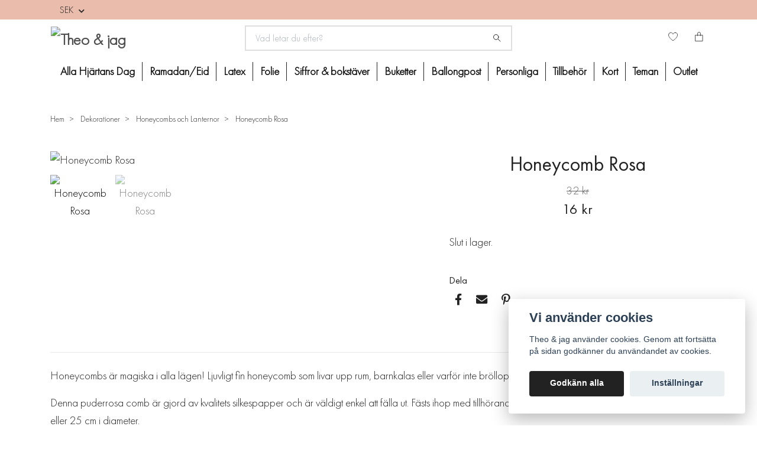

--- FILE ---
content_type: text/html; charset=utf-8
request_url: https://www.theoochjag.se/40-dekorationer/honeycombs-och-lanternor/honeycomb-rosa
body_size: 23132
content:
<!DOCTYPE html>
<html class="no-javascript" lang="sv">
<head><script>var fbPixelEventId = Math.floor(Math.random() * 9000000000) + 1000000000;</script><meta property="ix:host" content="cdn.quickbutik.com/images"><meta http-equiv="Content-Type" content="text/html; charset=utf-8">
<title>Theo och Jag | Dekorationer | Honeycomb Rosa - Theo &amp; jag</title>
<meta name="author" content="Quickbutik">
<meta name="description" content="Honeycombs är magiska i alla lägen! Ljuvligt fin honeycomb som livar upp rum, barnkalas eller varför inte bröllopsfesten?">
<meta property="og:description" content="Honeycombs är magiska i alla lägen! Ljuvligt fin honeycomb som livar upp rum, barnkalas eller varför inte bröllopsfesten?">
<meta property="og:title" content="Theo och Jag | Dekorationer | Honeycomb Rosa - Theo &amp; jag">
<meta property="og:url" content="https://www.theoochjag.se/40-dekorationer/honeycombs-och-lanternor/honeycomb-rosa">
<meta property="og:site_name" content="Theo &amp; jag">
<meta property="og:type" content="website">
<meta property="og:image" content="https://cdn.quickbutik.com/images/6284k/products/6284k-153926820167.jpg">
<meta property="twitter:card" content="summary">
<meta property="twitter:title" content="Theo &amp; jag">
<meta property="twitter:description" content="Honeycombs är magiska i alla lägen! Ljuvligt fin honeycomb som livar upp rum, barnkalas eller varför inte bröllopsfesten?">
<meta property="twitter:image" content="https://cdn.quickbutik.com/images/6284k/products/6284k-153926820167.jpg">
<meta name="viewport" content="width=device-width, initial-scale=1, maximum-scale=1">
<link rel="preconnect" href="https://fonts.gstatic.com" crossorigin>
<script>document.documentElement.classList.remove('no-javascript');</script><!-- Vendor Assets --><link rel="stylesheet" href="https://use.fontawesome.com/releases/v5.15.4/css/all.css">
<link href="https://storage.quickbutik.com/stores/6284k/templates/nova/css/assets.min.css?37017" rel="stylesheet">
<!-- Theme Stylesheet --><link href="https://storage.quickbutik.com/stores/6284k/templates/nova/css/theme-main.css?37017" rel="stylesheet">
<link href="https://storage.quickbutik.com/stores/6284k/templates/nova/css/theme-sub.css?37017" rel="stylesheet">
<link href="https://storage.quickbutik.com/stores/6284k/templates/nova/css/custom.css?37017" rel="stylesheet">
<!-- Google Fonts --><link href="//fonts.googleapis.com/css?family=Lato:400,700%7CRaleway:400,700" rel="stylesheet" type="text/css"  media="all" /><!-- Favicon--><link rel="icon" type="image/png" href="https://cdn.quickbutik.com/images/6284k/templates/nova/assets/favicon.png?s=37017&auto=format">
<link rel="canonical" href="https://www.theoochjag.se/40-dekorationer/honeycombs-och-lanternor/honeycomb-rosa">
<!-- Tweaks for older IEs--><!--[if lt IE 9]>
      <script src="https://oss.maxcdn.com/html5shiv/3.7.3/html5shiv.min.js"></script>
      <script src="https://oss.maxcdn.com/respond/1.4.2/respond.min.js"></script
    ><![endif]--><script src="https://cdnjs.cloudflare.com/ajax/libs/imgix.js/4.0.0/imgix.min.js" integrity="sha512-SlmYBg9gVVpgcGsP+pIUgFnogdw1rs1L8x+OO3aFXeZdYgTYlFlyBV9hTebE6OgqCTDEjfdUEhcuWBsZ8LWOZA==" crossorigin="anonymous" referrerpolicy="no-referrer"></script><meta property="ix:useHttps" content="true">
	<meta name="p:domain_verify" content="852f7702556549729df5dac2e3e1e9ae"/>
<meta name="facebook-domain-verification" content="0sq7jbbj0xq8238edut55wvofebnn3" />

<!-- Google Tag Manager -->
<script>(function(w,d,s,l,i){w[l]=w[l]||[];w[l].push({'gtm.start':
new Date().getTime(),event:'gtm.js'});var f=d.getElementsByTagName(s)[0],
j=d.createElement(s),dl=l!='dataLayer'?'&l='+l:'';j.async=true;j.src=
'https://www.googletagmanager.com/gtm.js?id='+i+dl;f.parentNode.insertBefore(j,f);
})(window,document,'script','dataLayer','GTM-W9RGH3K');</script>
<!-- End Google Tag Manager -->
<meta name="google-site-verification" content="1S_xuo0utr7KE7QuqpYmoTg2IFeXgRAAxCGoEqFhMPY" />
<style>.hide { display: none; }</style>
<script type="text/javascript" defer>document.addEventListener('DOMContentLoaded', () => {
    document.body.setAttribute('data-qb-page', 'product');
});</script><script src="/assets/shopassets/cookieconsent/cookieconsent.js?v=230"></script>
<style>
    :root {
        --cc-btn-primary-bg: #222222 !important;
        --cc-btn-primary-text: #fff !important;
        --cc-btn-primary-hover-bg: #222222 !important;
        --cc-btn-primary-hover-text: #fff !important;
    }
</style>
<style>
    html.force--consent,
    html.force--consent body{
        height: auto!important;
        width: 100vw!important;
    }
</style>

    <script type="text/javascript">
    var qb_cookieconsent = initCookieConsent();
    var qb_cookieconsent_blocks = [{"title":"Vi anv\u00e4nder cookies","description":"Theo &amp; jag anv\u00e4nder cookies. Genom att forts\u00e4tta p\u00e5 sidan godk\u00e4nner du anv\u00e4ndandet av cookies."},{"title":"N\u00f6dv\u00e4ndiga cookies *","description":"Dessa cookies \u00e4r n\u00f6dv\u00e4ndiga f\u00f6r att butiken ska fungera korrekt och g\u00e5r inte att st\u00e4nga av utan att beh\u00f6va l\u00e4mna denna webbplats. De anv\u00e4nds f\u00f6r att funktionalitet som t.ex. varukorg, skapa ett konto och annat ska fungera korrekt.","toggle":{"value":"basic","enabled":true,"readonly":true}},{"title":"Statistik och prestanda","description":"Dessa cookies g\u00f6r att vi kan r\u00e4kna bes\u00f6k och trafik och d\u00e4rmed ta reda p\u00e5 saker som vilka sidor som \u00e4r mest popul\u00e4ra och hur bes\u00f6karna r\u00f6r sig p\u00e5 v\u00e5r webbplats. All information som samlas in genom dessa cookies \u00e4r sammanst\u00e4lld, vilket inneb\u00e4r att den \u00e4r anonym. Om du inte till\u00e5ter dessa cookies kan vi inte ge dig en lika skr\u00e4ddarsydd upplevelse.","toggle":{"value":"analytics","enabled":false,"readonly":false},"cookie_table":[{"col1":"_ga","col2":"google.com","col3":"2 years","col4":"Google Analytics"},{"col1":"_gat","col2":"google.com","col3":"1 minute","col4":"Google Analytics"},{"col1":"_gid","col2":"google.com","col3":"1 day","col4":"Google Analytics"}]},{"title":"Marknadsf\u00f6ring","description":"Dessa cookies st\u00e4lls in via v\u00e5r webbplats av v\u00e5ra annonseringspartner f\u00f6r att skapa en profil f\u00f6r dina intressen och visa relevanta annonser p\u00e5 andra webbplatser. De lagrar inte direkt personlig information men kan identifiera din webbl\u00e4sare och internetenhet. Om du inte till\u00e5ter dessa cookies kommer du att uppleva mindre riktad reklam.","toggle":{"value":"marketing","enabled":false,"readonly":false}}];
</script>
    <!-- Google Analytics 4 -->
    <script async src="https://www.googletagmanager.com/gtag/js?id=G-Q60HYBBGKK"></script>
    <script>
        window.dataLayer = window.dataLayer || [];
        function gtag(){dataLayer.push(arguments);}

        gtag('consent', 'default', {
            'analytics_storage': 'denied',
            'ad_storage': 'denied',
            'ad_user_data': 'denied',
            'ad_personalization': 'denied',
            'wait_for_update': 500,
        });

        const getConsentForCategory = (category) => (typeof qb_cookieconsent == 'undefined' || qb_cookieconsent.allowedCategory(category)) ? 'granted' : 'denied';

        if (typeof qb_cookieconsent == 'undefined' || qb_cookieconsent.allowedCategory('analytics') || qb_cookieconsent.allowedCategory('marketing')) {
            const analyticsConsent = getConsentForCategory('analytics');
            const marketingConsent = getConsentForCategory('marketing');

            gtag('consent', 'update', {
                'analytics_storage': analyticsConsent,
                'ad_storage': marketingConsent,
                'ad_user_data': marketingConsent,
                'ad_personalization': marketingConsent,
            });
        }

        // Handle consent updates for GA4
        document.addEventListener('QB_CookieConsentAccepted', function(event) {
            const cookie = qbGetEvent(event).cookie;
            const getConsentLevel = (level) => (cookie && cookie.level && cookie.level.includes(level)) ? 'granted' : 'denied';

            gtag('consent', 'update', {
                'analytics_storage': getConsentLevel('analytics'),
                'ad_storage': getConsentLevel('marketing'),
                'ad_user_data': getConsentLevel('marketing'),
                'ad_personalization': getConsentLevel('marketing'),
            });
        });

        gtag('js', new Date());
        gtag('config', 'G-Q60HYBBGKK', { 'allow_enhanced_conversions' : true } );
gtag('event', 'view_item', JSON.parse('{"currency":"SEK","value":"16.00","items":[{"item_name":"Honeycomb Rosa","item_id":"92","price":"16.00","item_category":"Honeycombs och Lanternor","item_variant":"15 cm i diameter","quantity":"1","description":"<p>Honeycombs &auml;r magiska i alla l&auml;gen! Ljuvligt fin honeycomb som livar upp rum, barnkalas eller varf&ouml;r inte br&ouml;llopsfesten?<\/p><p>Denna puderrosa comb &auml;r gjord av kvalitets silkespapper och &auml;r v&auml;ldigt enkel att f&auml;lla ut. F&auml;sts ihop med tillh&ouml;rande f&ouml;rklistrad lapp. Den finns i tv&aring; storlekar 15 cm eller 25 cm i diameter.<\/p><p>Finns i flera f&auml;rger.<\/p>","image_url":"https%3A%2F%2Fcdn.quickbutik.com%2Fimages%2F6284k%2Fproducts%2F6284k-153926820167.jpg"}]}'));

        const gaClientIdPromise = new Promise(resolve => {
            gtag('get', 'G-Q60HYBBGKK', 'client_id', resolve);
        });
        const gaSessionIdPromise = new Promise(resolve => {
            gtag('get', 'G-Q60HYBBGKK', 'session_id', resolve);
        });

        Promise.all([gaClientIdPromise, gaSessionIdPromise]).then(([gaClientId, gaSessionId]) => {
            var checkoutButton = document.querySelector("a[href='/cart/index']");
            if (checkoutButton) {
                checkoutButton.onclick = function() {
                    var query = new URLSearchParams({
                        ...(typeof qb_cookieconsent == 'undefined' || qb_cookieconsent.allowedCategory('analytics') ? {
                            gaClientId,
                            gaSessionId,
                        } : {}),
                        consentCategories: [
                            ...(typeof qb_cookieconsent == 'undefined' || qb_cookieconsent.allowedCategory('analytics')) ? ['analytics'] : [],
                            ...(typeof qb_cookieconsent == 'undefined' || qb_cookieconsent.allowedCategory('marketing')) ? ['marketing'] : [],
                        ],
                    });
                    this.setAttribute("href", "/cart/index?" + query.toString());
                };
            }
        });
    </script>
    <!-- End Google Analytics 4 --></head>
<body>
 
    <header class="header">
<!-- Section: Top Bar-->
<div class="top-bar py-1  text-sm">
  <div class="container">
    <div class="row align-items-center">
      <div class="col-12 col-lg-auto">

        <ul class="row mb-0 justify-content-center justify-content-lg-start list-unstyled">

          <!-- Component: Language Dropdown-->

          <!-- Component: Tax Dropdown-->


          <!-- Currency Dropdown-->
          <li class="list-inline-item col-auto">
            <div class="dropdown px-3 ml-0">
              <a id="currencyDropdown" href="#" data-toggle="dropdown" data-display="static" aria-haspopup="true"
                aria-expanded="false" class="dropdown-toggle topbar-link">
                SEK
              </a>
              <div class="dropdown-menu dropdown-menu-left">
                <a href="https://www.theoochjag.se/40-dekorationer/honeycombs-och-lanternor/honeycomb-rosa?currency=DKK" class="dropdown-item">DKK</a>
                <a href="https://www.theoochjag.se/40-dekorationer/honeycombs-och-lanternor/honeycomb-rosa?currency=EUR" class="dropdown-item">EUR</a>
                <a href="https://www.theoochjag.se/40-dekorationer/honeycombs-och-lanternor/honeycomb-rosa?currency=GBP" class="dropdown-item">GBP</a>
                <a href="https://www.theoochjag.se/40-dekorationer/honeycombs-och-lanternor/honeycomb-rosa?currency=NOK" class="dropdown-item">NOK</a>
                <a href="https://www.theoochjag.se/40-dekorationer/honeycombs-och-lanternor/honeycomb-rosa?currency=USD" class="dropdown-item">USD</a>
                <a href="https://www.theoochjag.se/40-dekorationer/honeycombs-och-lanternor/honeycomb-rosa?currency=SEK" class="dropdown-item">SEK</a>
              </div>
            </div>
          </li>

        </ul>

      </div>
      
      
      <!-- Component: Top information -->

    </div>
  </div>
</div>
<!-- /Section: Top Bar -->

<!-- Section: Header variant -->
<!-- Section: Main Header -->
<nav class="navbar-expand-lg navbar-position navbar-light bg-white " style="background-color: #ffffff !important;">
    <div class="container">
      <div class="row">
        <div class="navbar col-12 py-2">
          <div class="list-inline-item order-0 d-lg-none col-auto p-0">
            <a href="#" data-toggle="modal" data-target="#sidebarLeft" class="color-text-base header-textcolor">
              <svg class="svg-icon navbar-icon color-text-base header-textcolor">
                <use xlink:href="#menu-hamburger-1"></use>
              </svg>
            </a>
          </div>
            <a href="https://www.theoochjag.se" title="Theo &amp; jag"
              class="navbar-brand order-1 order-lg-1 text-center text-lg-left col-6 col-lg py-3 py-lg-0 px-0 mr-lg-auto">
              
              <img alt="Theo &amp; jag" class="img-fluid img-logo" srcset="https://cdn.quickbutik.com/images/6284k/templates/nova/assets/logo.png?s=37017&auto=format&dpr=1 1x, https://cdn.quickbutik.com/images/6284k/templates/nova/assets/logo.png?s=37017&auto=format&dpr=2 2x, https://cdn.quickbutik.com/images/6284k/templates/nova/assets/logo.png?s=37017&auto=format&dpr=3 3x" src="https://cdn.quickbutik.com/images/6284k/templates/nova/assets/logo.png?s=37017&auto=format">
            </a>
          <form action="/shop/search" method="get"
            class="d-lg-flex order-lg-2 d-none my-lg-0 flex-grow-1 top-searchbar text-center col-auto px-4">
            <div class="search-wrapper input-group">
              <input type="text" name="s" placeholder="Vad letar du efter?" aria-label="Search"
                aria-describedby="button-search-desktop" class="form-control pl-3 border-0" />
              <div class="input-group-append ml-0">
                <button id="button-search-desktop" type="submit" class="btn py-0 border-0 bg-white">
                  <svg class="svg-icon navbar-icon color-text-base">
                    <use xlink:href="#search-1"></use>
                  </svg>
                </button>
              </div>
            </div>
          </form>
          <ul class="list-inline order-2 order-lg-3 mb-0 text-right col-auto col-lg p-0 ml-lg-auto">
            <li class="list-inline-item mr-3 d-lg-inline-block d-none">
              <a href="/shop/wishlist" class="position-relative d-flex align-items-center color-text-base header-textcolor">
                <svg class="svg-icon navbar-icon color-text-base header-textcolor">
                  <use xlink:href="#heart-1"></use>
                </svg>
                <span class="color-text-base header-textcolor"></span>
              </a>
            </li>
  
            <li class="list-inline-item">
              <a href="#" data-toggle="modal" data-target="#sidebarCart"
                class="position-relative d-flex align-items-center qs-cart-view">
                <svg class="svg-icon navbar-icon color-text-base header-textcolor">
                  <use xlink:href="#paper-bag-1"></use>
                </svg>
                <div class="navbar-icon-badge icon-count text-white primary-bg basket-count-items icon-count-hidden">0</div>
                <span class="d-none d-sm-inline color-text-base header-textcolor">
                  </span>
              </a>
            </li>
          </ul>
        </div>
      </div>
    </div>
  
    <div class="navbar-bg mainmenu_font_size">
      <ul class="navbar-nav d-none d-lg-flex mt-lg-0 py-2 justify-content-center flex-wrap px-0  position-relative">
        <li class="nav-item ">
          <a href="/alla-hjartans-dag" title="Alla Hjärtans Dag" class="nav-link ">Alla Hjärtans Dag</a>
        </li>
        <li class="nav-item ">
          <a href="/ramadaneid" title="Ramadan/Eid" class="nav-link ">Ramadan/Eid</a>
        </li>
        <li class="nav-item has-dropdown   on-hover ">
          <a href="/latexballonger" aria-haspopup="true" aria-expanded="false" class="nav-link">Latex</a>
          <div class="subnav fullbredd">
        		<div class="subnav_items">
                    <ul>
                        
            
            
                      <li><a class="dropdown-item " href="/latexballonger/30-cm">
            			<div class="cat-name">30 cm</div>
                      </a></li>
            
            
            
                      <li><a class="dropdown-item " href="/latexballonger/jatteballongerna">
            			<div class="cat-name">Jätteballonger</div>
                      </a></li>
            
            
            
                      <li><a class="dropdown-item " href="/latexballonger/konfettiballongerna">
            			<div class="cat-name">Konfettiballonger</div>
                      </a></li>
            
            
                    </ul>
                </div>
            </div>
        </li>
        <li class="nav-item has-dropdown   on-hover ">
          <a href="/folieballonger" aria-haspopup="true" aria-expanded="false" class="nav-link">Folie</a>
          <div class="subnav fullbredd">
        		<div class="subnav_items">
                    <ul>
                        
            
            
                      <li><a class="dropdown-item " href="/folieballonger/klotrunda">
            			<div class="cat-name">Klotrunda</div>
                      </a></li>
            
            
            
                      <li><a class="dropdown-item " href="/folieballonger/asymmetriska">
            			<div class="cat-name">Asymmetriska</div>
                      </a></li>
            
            
            
                      <li><a class="dropdown-item " href="/folieballonger/runda">
            			<div class="cat-name">Runda</div>
                      </a></li>
            
            
            
                      <li><a class="dropdown-item " href="/folieballonger/stjarnor">
            			<div class="cat-name">Stjärnor</div>
                      </a></li>
            
            
            
                      <li><a class="dropdown-item " href="/folieballonger/figurer">
            			<div class="cat-name">Figurer</div>
                      </a></li>
            
            
            
                      <li><a class="dropdown-item " href="/folieballonger/hjartan">
            			<div class="cat-name">Hjärtan</div>
                      </a></li>
            
            
                    </ul>
                </div>
            </div>
        </li>
        <li class="nav-item has-dropdown   on-hover ">
          <a href="/siffror-bokstaver" aria-haspopup="true" aria-expanded="false" class="nav-link">Siffror &amp; bokstäver</a>
          <div class="subnav fullbredd">
        		<div class="subnav_items">
                    <ul>
                        
            
            
                      <li><a class="dropdown-item " href="/siffror-bokstaver/bokstavsballonger">
            			<div class="cat-name">Bokstavsballonger</div>
                      </a></li>
            
            
            
                      <li><a class="dropdown-item " href="/siffror-bokstaver/sifferballonger">
            			<div class="cat-name">Sifferballonger</div>
                      </a></li>
            
            
                    </ul>
                </div>
            </div>
        </li>
        <li class="nav-item has-dropdown   on-hover ">
          <a href="/ballongbuketter" aria-haspopup="true" aria-expanded="false" class="nav-link">Buketter</a>
          <div class="subnav fullbredd">
        		<div class="subnav_items">
                    <ul>
                        
            
            
                      <li><a class="dropdown-item " href="/ballongbuketter/ballongbuketter-med-folieballonger">
            			<div class="cat-name">Ballongbuketter med folieballonger</div>
                      </a></li>
            
            
            
                      <li><a class="dropdown-item " href="/ballongbuketter/ballongbuketter-med-endast-latexballonger">
            			<div class="cat-name">Ballongbuketter med endast latexballonger</div>
                      </a></li>
            
            
                    </ul>
                </div>
            </div>
        </li>
        <li class="nav-item ">
          <a href="/ballongpost-ballongbox" title="Ballongpost" class="nav-link ">Ballongpost</a>
        </li>
        <li class="nav-item ">
          <a href="/personliga-ballonger" title="Personliga" class="nav-link ">Personliga</a>
        </li>
        <li class="nav-item has-dropdown   on-hover ">
          <a href="/ballongtillbehor" aria-haspopup="true" aria-expanded="false" class="nav-link">Tillbehör</a>
          <div class="subnav fullbredd">
        		<div class="subnav_items">
                    <ul>
                        
            
            
                      <li><a class="dropdown-item " href="/ballongtillbehor/ballongtails">
            			<div class="cat-name">Ballongtails</div>
                      </a></li>
            
            
                    </ul>
                </div>
            </div>
        </li>
        <li class="nav-item has-dropdown   on-hover ">
          <a href="/kort-gratulationskort" aria-haspopup="true" aria-expanded="false" class="nav-link">Kort</a>
          <div class="subnav fullbredd">
        		<div class="subnav_items">
                    <ul>
                        
            
            
                      <li><a class="dropdown-item " href="/kort-gratulationskort/tackkort-gratulationskort">
            			<div class="cat-name">Tack</div>
                      </a></li>
            
            
            
                      <li><a class="dropdown-item " href="/kort-gratulationskort/brollopskort-forlovningskort">
            			<div class="cat-name">Bröllop &amp; förlovning</div>
                      </a></li>
            
            
            
                      <li><a class="dropdown-item " href="/kort-gratulationskort/studentkort-grattiskort-examen">
            			<div class="cat-name">Student &amp; examen</div>
                      </a></li>
            
            
            
                      <li><a class="dropdown-item " href="/kort-gratulationskort/fodelsedagskort-grattiskort">
            			<div class="cat-name">Födelsedag</div>
                      </a></li>
            
            
            
                      <li><a class="dropdown-item " href="/kort-gratulationskort/dopkort-babyshower-kort">
            			<div class="cat-name">Dop &amp; babyshower</div>
                      </a></li>
            
            
            
                      <li><a class="dropdown-item " href="/kort-gratulationskort/mors-dag-kort">
            			<div class="cat-name">Mors dag</div>
                      </a></li>
            
            
            
                      <li><a class="dropdown-item " href="/kort-gratulationskort/fars-dag-kort">
            			<div class="cat-name">Fars dag</div>
                      </a></li>
            
            
            
                      <li><a class="dropdown-item " href="/kort-gratulationskort/karlekskort-alla-hjartans-dag-kort">
            			<div class="cat-name">Kärlek &amp; Alla hjärtans dag</div>
                      </a></li>
            
            
            
                      <li><a class="dropdown-item " href="/kort-gratulationskort/uppmuntrande-kort-peppkort">
            			<div class="cat-name">Pepp &amp; Uppmuntran</div>
                      </a></li>
            
            
            
                      <li><a class="dropdown-item " href="/kort-gratulationskort/kort-inbjudningskort">
            			<div class="cat-name">Inbjudningskort</div>
                      </a></li>
            
            
                    </ul>
                </div>
            </div>
        </li>
        <li class="nav-item has-dropdown   on-hover ">
          <a href="/teman" aria-haspopup="true" aria-expanded="false" class="nav-link">Teman</a>
          <div class="subnav fullbredd">
        		<div class="subnav_items">
                    <ul>
                        
            
            
                      <li><a class="dropdown-item " href="/teman/alla-hjartans-dag-dekor">
            			<div class="cat-name">Alla hjärtans dag</div>
                      </a></li>
            
            
            
                      <li><a class="dropdown-item " href="/teman/babyshower">
            			<div class="cat-name">Babyshower</div>
                      </a></li>
            
            
            
                      <li><a class="dropdown-item " href="/teman/studentexamen">
            			<div class="cat-name">Student/Examen</div>
                      </a></li>
            
            
            
                      <li><a class="dropdown-item " href="/teman/brollop-teman">
            			<div class="cat-name">Bröllop</div>
                      </a></li>
            
            
            
                      <li><a class="dropdown-item " href="/teman/dop-namngivning">
            			<div class="cat-name">Dop &amp; Namngivning</div>
                      </a></li>
            
            
            
                      <li><a class="dropdown-item " href="/teman/ramadan">
            			<div class="cat-name">Ramadan</div>
                      </a></li>
            
            
            
                      <li><a class="dropdown-item " href="/teman/farsdag">
            			<div class="cat-name">Farsdag</div>
                      </a></li>
            
            
            
                      <li><a class="dropdown-item " href="/teman/64-pask">
            			<div class="cat-name">Påsk</div>
                      </a></li>
            
            
            
                      <li><a class="dropdown-item " href="/teman/barnkalas">
            			<div class="cat-name">Barnkalas</div>
                      </a></li>
            
            
            
                      <li><a class="dropdown-item " href="/teman/fodelsedag">
            			<div class="cat-name">Födelsedag</div>
                      </a></li>
            
            
            
                      <li><a class="dropdown-item " href="/teman/11-nyar">
            			<div class="cat-name">Nyår</div>
                      </a></li>
            
            
            
                      <li><a class="dropdown-item " href="/teman/forlovning">
            			<div class="cat-name">Förlovning</div>
                      </a></li>
            
            
            
                      <li><a class="dropdown-item " href="/teman/70-mohippa">
            			<div class="cat-name">Möhippa</div>
                      </a></li>
            
            
            
                      <li><a class="dropdown-item " href="/teman/gender-reveal">
            			<div class="cat-name">Gender reveal</div>
                      </a></li>
            
            
            
                      <li><a class="dropdown-item " href="/teman/morsdag">
            			<div class="cat-name">Morsdag</div>
                      </a></li>
            
            
            
                      <li><a class="dropdown-item " href="/teman/jul">
            			<div class="cat-name">Jul</div>
                      </a></li>
            
            
            
                      <li><a class="dropdown-item " href="/teman/kraftskiva">
            			<div class="cat-name">Kräftskiva</div>
                      </a></li>
            
            
            
                      <li><a class="dropdown-item " href="/teman/halloween">
            			<div class="cat-name">Halloween</div>
                      </a></li>
            
            
                    </ul>
                </div>
            </div>
        </li>
        <li class="nav-item has-dropdown   on-hover ">
          <a href="/outlet" aria-haspopup="true" aria-expanded="false" class="nav-link">Outlet</a>
          <div class="subnav fullbredd">
        		<div class="subnav_items">
                    <ul>
                        
            
            
                      <li><a class="dropdown-item " href="/outlet/kalasprylar-outlet">
            			<div class="cat-name">Kalasprylar</div>
                      </a></li>
            
            
            
                      <li><a class="dropdown-item " href="/outlet/dekorationer-outlet">
            			<div class="cat-name">Dekorationer</div>
                      </a></li>
            
            
            
                      <li><a class="dropdown-item " href="/outlet/till-bords-outlet">
            			<div class="cat-name">Till Bords</div>
                      </a></li>
            
            
            
                      <li><a class="dropdown-item " href="/outlet/papper-inslagning-outlet">
            			<div class="cat-name">Papper &amp; Inslagning</div>
                      </a></li>
            
            
                    </ul>
                </div>
            </div>
        </li>
      </ul>
    </div>
  </nav>
  <!-- /Section: Main Header -->
<!-- Section: Header variant -->

<!-- Section: Main Menu -->
<div id="sidebarLeft" tabindex="-1" role="dialog" aria-hidden="true" class="modal fade modal-left">
  <div role="document" class="modal-dialog">
    <div class="modal-content">
      <div class="modal-header pb-0 border-0 d-block">
        <div class="row">
        <form action="/shop/search" method="get" class="col d-lg-flex w-100 my-lg-0 mb-2 pt-1">
          <div class="search-wrapper input-group">
            <input type="text" name="s" placeholder="Vad letar du efter?" aria-label="Search"
              aria-describedby="button-search" class="form-control pl-3 border-0 mobile-search" />
            <div class="input-group-append ml-0">
              <button id="button-search" type="submit" class="btn py-0 btn-underlined border-0">
                <svg class="svg-icon navbar-icon">
                  <use xlink:href="#search-1"></use>
                </svg>
              </button>
            </div>
          </div>
        </form>
        <button type="button" data-dismiss="modal" aria-label="Close" class="close col-auto close-rotate p-0 m-0">
          <svg class="svg-icon w-3rem h-3rem svg-icon-light align-middle">
            <use xlink:href="#close-1"></use>
          </svg>
        </button>
        </div>
      </div>
      <div class="modal-body pt-0">
        <div class="px-2 pb-5">

          <ul class="nav flex-column mb-5">
            <li class="nav-item ">
              <a href="/alla-hjartans-dag" title="Alla Hjärtans Dag" class="nav-link mobile-nav-link pl-0">Alla Hjärtans Dag</a>
            </li>


            <li class="nav-item ">
              <a href="/ramadaneid" title="Ramadan/Eid" class="nav-link mobile-nav-link pl-0">Ramadan/Eid</a>
            </li>



            <li class="nav-item dropdown">

              <a href="/latexballonger" data-toggle="collapse" data-target="#cat519" aria-haspopup="true"
                aria-expanded="false"
                class="nav-link mobile-nav-link pl-0 mobile-dropdown-toggle dropdown-toggle">Latex</a>

              <div id="cat519" class="collapse">
                <ul class="nav flex-column ml-3">
                  <li class="nav-item">
                    <a class="nav-link mobile-nav-link pl-0 show-all" href="/latexballonger" title="Latex">Visa alla i Latex</a>
                  </li>

                  <li class="nav-item">
                    <a href="/latexballonger/30-cm" class="nav-link mobile-nav-link pl-0 ">30 cm</a>
                  </li>



                  <li class="nav-item">
                    <a href="/latexballonger/jatteballongerna" class="nav-link mobile-nav-link pl-0 ">Jätteballonger</a>
                  </li>



                  <li class="nav-item">
                    <a href="/latexballonger/konfettiballongerna" class="nav-link mobile-nav-link pl-0 ">Konfettiballonger</a>
                  </li>



                </ul>
              </div>
            </li>



            <li class="nav-item dropdown">

              <a href="/folieballonger" data-toggle="collapse" data-target="#cat520" aria-haspopup="true"
                aria-expanded="false"
                class="nav-link mobile-nav-link pl-0 mobile-dropdown-toggle dropdown-toggle">Folie</a>

              <div id="cat520" class="collapse">
                <ul class="nav flex-column ml-3">
                  <li class="nav-item">
                    <a class="nav-link mobile-nav-link pl-0 show-all" href="/folieballonger" title="Folie">Visa alla i Folie</a>
                  </li>

                  <li class="nav-item">
                    <a href="/folieballonger/klotrunda" class="nav-link mobile-nav-link pl-0 ">Klotrunda</a>
                  </li>



                  <li class="nav-item">
                    <a href="/folieballonger/asymmetriska" class="nav-link mobile-nav-link pl-0 ">Asymmetriska</a>
                  </li>



                  <li class="nav-item">
                    <a href="/folieballonger/runda" class="nav-link mobile-nav-link pl-0 ">Runda</a>
                  </li>



                  <li class="nav-item">
                    <a href="/folieballonger/stjarnor" class="nav-link mobile-nav-link pl-0 ">Stjärnor</a>
                  </li>



                  <li class="nav-item">
                    <a href="/folieballonger/figurer" class="nav-link mobile-nav-link pl-0 ">Figurer</a>
                  </li>



                  <li class="nav-item">
                    <a href="/folieballonger/hjartan" class="nav-link mobile-nav-link pl-0 ">Hjärtan</a>
                  </li>



                </ul>
              </div>
            </li>



            <li class="nav-item dropdown">

              <a href="/siffror-bokstaver" data-toggle="collapse" data-target="#cat466" aria-haspopup="true"
                aria-expanded="false"
                class="nav-link mobile-nav-link pl-0 mobile-dropdown-toggle dropdown-toggle">Siffror &amp; bokstäver</a>

              <div id="cat466" class="collapse">
                <ul class="nav flex-column ml-3">
                  <li class="nav-item">
                    <a class="nav-link mobile-nav-link pl-0 show-all" href="/siffror-bokstaver" title="Siffror &amp; bokstäver">Visa alla i Siffror &amp; bokstäver</a>
                  </li>

                  <li class="nav-item">
                    <a href="/siffror-bokstaver/bokstavsballonger" class="nav-link mobile-nav-link pl-0 ">Bokstavsballonger</a>
                  </li>



                  <li class="nav-item">
                    <a href="/siffror-bokstaver/sifferballonger" class="nav-link mobile-nav-link pl-0 ">Sifferballonger</a>
                  </li>



                </ul>
              </div>
            </li>



            <li class="nav-item dropdown">

              <a href="/ballongbuketter" data-toggle="collapse" data-target="#cat521" aria-haspopup="true"
                aria-expanded="false"
                class="nav-link mobile-nav-link pl-0 mobile-dropdown-toggle dropdown-toggle">Buketter</a>

              <div id="cat521" class="collapse">
                <ul class="nav flex-column ml-3">
                  <li class="nav-item">
                    <a class="nav-link mobile-nav-link pl-0 show-all" href="/ballongbuketter" title="Buketter">Visa alla i Buketter</a>
                  </li>

                  <li class="nav-item">
                    <a href="/ballongbuketter/ballongbuketter-med-folieballonger" class="nav-link mobile-nav-link pl-0 ">Ballongbuketter med folieballonger</a>
                  </li>



                  <li class="nav-item">
                    <a href="/ballongbuketter/ballongbuketter-med-endast-latexballonger" class="nav-link mobile-nav-link pl-0 ">Ballongbuketter med endast latexballonger</a>
                  </li>



                </ul>
              </div>
            </li>


            <li class="nav-item ">
              <a href="/ballongpost-ballongbox" title="Ballongpost" class="nav-link mobile-nav-link pl-0">Ballongpost</a>
            </li>


            <li class="nav-item ">
              <a href="/personliga-ballonger" title="Personliga" class="nav-link mobile-nav-link pl-0">Personliga</a>
            </li>



            <li class="nav-item dropdown">

              <a href="/ballongtillbehor" data-toggle="collapse" data-target="#cat517" aria-haspopup="true"
                aria-expanded="false"
                class="nav-link mobile-nav-link pl-0 mobile-dropdown-toggle dropdown-toggle">Tillbehör</a>

              <div id="cat517" class="collapse">
                <ul class="nav flex-column ml-3">
                  <li class="nav-item">
                    <a class="nav-link mobile-nav-link pl-0 show-all" href="/ballongtillbehor" title="Tillbehör">Visa alla i Tillbehör</a>
                  </li>

                  <li class="nav-item">
                    <a href="/ballongtillbehor/ballongtails" class="nav-link mobile-nav-link pl-0 ">Ballongtails</a>
                  </li>



                </ul>
              </div>
            </li>



            <li class="nav-item dropdown">

              <a href="/kort-gratulationskort" data-toggle="collapse" data-target="#cat480" aria-haspopup="true"
                aria-expanded="false"
                class="nav-link mobile-nav-link pl-0 mobile-dropdown-toggle dropdown-toggle">Kort</a>

              <div id="cat480" class="collapse">
                <ul class="nav flex-column ml-3">
                  <li class="nav-item">
                    <a class="nav-link mobile-nav-link pl-0 show-all" href="/kort-gratulationskort" title="Kort">Visa alla i Kort</a>
                  </li>

                  <li class="nav-item">
                    <a href="/kort-gratulationskort/tackkort-gratulationskort" class="nav-link mobile-nav-link pl-0 ">Tack</a>
                  </li>



                  <li class="nav-item">
                    <a href="/kort-gratulationskort/brollopskort-forlovningskort" class="nav-link mobile-nav-link pl-0 ">Bröllop &amp; förlovning</a>
                  </li>



                  <li class="nav-item">
                    <a href="/kort-gratulationskort/studentkort-grattiskort-examen" class="nav-link mobile-nav-link pl-0 ">Student &amp; examen</a>
                  </li>



                  <li class="nav-item">
                    <a href="/kort-gratulationskort/fodelsedagskort-grattiskort" class="nav-link mobile-nav-link pl-0 ">Födelsedag</a>
                  </li>



                  <li class="nav-item">
                    <a href="/kort-gratulationskort/dopkort-babyshower-kort" class="nav-link mobile-nav-link pl-0 ">Dop &amp; babyshower</a>
                  </li>



                  <li class="nav-item">
                    <a href="/kort-gratulationskort/mors-dag-kort" class="nav-link mobile-nav-link pl-0 ">Mors dag</a>
                  </li>



                  <li class="nav-item">
                    <a href="/kort-gratulationskort/fars-dag-kort" class="nav-link mobile-nav-link pl-0 ">Fars dag</a>
                  </li>



                  <li class="nav-item">
                    <a href="/kort-gratulationskort/karlekskort-alla-hjartans-dag-kort" class="nav-link mobile-nav-link pl-0 ">Kärlek &amp; Alla hjärtans dag</a>
                  </li>



                  <li class="nav-item">
                    <a href="/kort-gratulationskort/uppmuntrande-kort-peppkort" class="nav-link mobile-nav-link pl-0 ">Pepp &amp; Uppmuntran</a>
                  </li>



                  <li class="nav-item">
                    <a href="/kort-gratulationskort/kort-inbjudningskort" class="nav-link mobile-nav-link pl-0 ">Inbjudningskort</a>
                  </li>



                </ul>
              </div>
            </li>



            <li class="nav-item dropdown">

              <a href="/teman" data-toggle="collapse" data-target="#cat482" aria-haspopup="true"
                aria-expanded="false"
                class="nav-link mobile-nav-link pl-0 mobile-dropdown-toggle dropdown-toggle">Teman</a>

              <div id="cat482" class="collapse">
                <ul class="nav flex-column ml-3">
                  <li class="nav-item">
                    <a class="nav-link mobile-nav-link pl-0 show-all" href="/teman" title="Teman">Visa alla i Teman</a>
                  </li>

                  <li class="nav-item">
                    <a href="/teman/alla-hjartans-dag-dekor" class="nav-link mobile-nav-link pl-0 ">Alla hjärtans dag</a>
                  </li>



                  <li class="nav-item">
                    <a href="/teman/babyshower" class="nav-link mobile-nav-link pl-0 ">Babyshower</a>
                  </li>



                  <li class="nav-item">
                    <a href="/teman/studentexamen" class="nav-link mobile-nav-link pl-0 ">Student/Examen</a>
                  </li>



                  <li class="nav-item">
                    <a href="/teman/brollop-teman" class="nav-link mobile-nav-link pl-0 ">Bröllop</a>
                  </li>



                  <li class="nav-item">
                    <a href="/teman/dop-namngivning" class="nav-link mobile-nav-link pl-0 ">Dop &amp; Namngivning</a>
                  </li>



                  <li class="nav-item">
                    <a href="/teman/ramadan" class="nav-link mobile-nav-link pl-0 ">Ramadan</a>
                  </li>



                  <li class="nav-item">
                    <a href="/teman/farsdag" class="nav-link mobile-nav-link pl-0 ">Farsdag</a>
                  </li>



                  <li class="nav-item">
                    <a href="/teman/64-pask" class="nav-link mobile-nav-link pl-0 ">Påsk</a>
                  </li>



                  <li class="nav-item">
                    <a href="/teman/barnkalas" class="nav-link mobile-nav-link pl-0 ">Barnkalas</a>
                  </li>



                  <li class="nav-item">
                    <a href="/teman/fodelsedag" class="nav-link mobile-nav-link pl-0 ">Födelsedag</a>
                  </li>



                  <li class="nav-item">
                    <a href="/teman/11-nyar" class="nav-link mobile-nav-link pl-0 ">Nyår</a>
                  </li>



                  <li class="nav-item">
                    <a href="/teman/forlovning" class="nav-link mobile-nav-link pl-0 ">Förlovning</a>
                  </li>



                  <li class="nav-item">
                    <a href="/teman/70-mohippa" class="nav-link mobile-nav-link pl-0 ">Möhippa</a>
                  </li>



                  <li class="nav-item">
                    <a href="/teman/gender-reveal" class="nav-link mobile-nav-link pl-0 ">Gender reveal</a>
                  </li>



                  <li class="nav-item">
                    <a href="/teman/morsdag" class="nav-link mobile-nav-link pl-0 ">Morsdag</a>
                  </li>



                  <li class="nav-item">
                    <a href="/teman/jul" class="nav-link mobile-nav-link pl-0 ">Jul</a>
                  </li>



                  <li class="nav-item">
                    <a href="/teman/kraftskiva" class="nav-link mobile-nav-link pl-0 ">Kräftskiva</a>
                  </li>



                  <li class="nav-item">
                    <a href="/teman/halloween" class="nav-link mobile-nav-link pl-0 ">Halloween</a>
                  </li>



                </ul>
              </div>
            </li>



            <li class="nav-item dropdown">

              <a href="/outlet" data-toggle="collapse" data-target="#cat485" aria-haspopup="true"
                aria-expanded="false"
                class="nav-link mobile-nav-link pl-0 mobile-dropdown-toggle dropdown-toggle">Outlet</a>

              <div id="cat485" class="collapse">
                <ul class="nav flex-column ml-3">
                  <li class="nav-item">
                    <a class="nav-link mobile-nav-link pl-0 show-all" href="/outlet" title="Outlet">Visa alla i Outlet</a>
                  </li>

                  <li class="nav-item">
                    <a href="/outlet/kalasprylar-outlet" class="nav-link mobile-nav-link pl-0 ">Kalasprylar</a>
                  </li>



                  <li class="nav-item">
                    <a href="/outlet/dekorationer-outlet" class="nav-link mobile-nav-link pl-0 ">Dekorationer</a>
                  </li>



                  <li class="nav-item">
                    <a href="/outlet/till-bords-outlet" class="nav-link mobile-nav-link pl-0 ">Till Bords</a>
                  </li>



                  <li class="nav-item">
                    <a href="/outlet/papper-inslagning-outlet" class="nav-link mobile-nav-link pl-0 ">Papper &amp; Inslagning</a>
                  </li>



                </ul>
              </div>
            </li>



            <li class="nav-item">
              <a href="/shop/wishlist" class="nav-link mobile-nav-link text-hover-primary position-relative d-flex align-items-center">
                <svg class="svg-icon navbar-icon">
                  <use xlink:href="#heart-1"></use>
                </svg>
                <span class="nav-link pl-0"></span>
              </a>
            </li>


          </ul>
        </div>
      </div>
    </div>
  </div>
</div>
<!-- /Section: Main Menu -->
</header><!-- Sidebar Cart Modal-->
<div id="sidebarCart" tabindex="-1" role="dialog" class="modal fade modal-right cart-sidebar">
  <div role="document" class="modal-dialog">
    <div class="modal-content sidebar-cart-content">
      <div class="modal-header pb-0 border-0">
        <h3 class="ml-3 color-text-base">Varukorg</h3>
        <button type="button" data-dismiss="modal" aria-label="Stäng"
          class="close modal-close close-rotate">
          <svg class="svg-icon w-3rem h-3rem svg-icon-light align-middle">
            <use xlink:href="#close-1"></use>
          </svg>
        </button>
      </div>
      <div class="modal-body sidebar-cart-body">

        <!-- Cart messages -->
        <div class="qs-cart-message"></div>

        <!-- Empty cart snippet-->
        <!-- In case of empty cart - display this snippet + remove .d-none-->
        <div class="qs-cart-empty  text-center mb-5">
          <svg class="svg-icon w-3rem h-3rem svg-icon-light mb-4 opacity-7">
            <use xlink:href="#retail-bag-1"></use>
          </svg>
          <p>Din varukorg är tom, men det behöver den inte vara.</p>
        </div>

        <!-- Empty cart snippet end-->
        <div class="sidebar-cart-product-wrapper qs-cart-update">

          <div id="cartitem-clone" class="navbar-cart-product clone hide">
            <input type="hidden" class="navbar-cart-product-id" value="" />
            <div class="d-flex align-items-center">
              <a class="navbar-cart-product-url pr-2" href="#">
                <img loading="lazy" src="" alt="" class="navbar-cart-product-image img-fluid navbar-cart-product-image" />
              </a>
              <div class="flex-grow-1">
                <a href="#" class="navbar-cart-product-link qs-cart-item-productlink color-text-base"></a>
                <strong class="navbar-cart-product-price product-price d-block text-sm"></strong>
                <div class="d-flex max-w-100px">
                  <div class="btn btn-items btn-items-decrease text-center">-</div>
                  <input type="text" value="1" class="navbar-cart-product-qty form-control text-center input-items" />
                  <div class="btn btn-items btn-items-increase text-center">+</div>
                </div>
              </div>
              <button class="qs-cart-delete btn" data-pid="">
                <svg class="svg-icon sidebar-cart-icon color-text-base opacity-7">
                  <use xlink:href="#bin-1"></use>
                </svg>
              </button>
            </div>
          </div>


        </div>
      </div>
      <div class="modal-footer sidebar-cart-footer shadow color-text-base">
        <div class="w-100">
          <h5 class="mb-2 mb-lg-4">
            Total summa: 
            <span
              class="float-right navbar-cart-totals">0,00 SEK</span>
        </h5>   
        <a href="/cart/index" title="Till kassan" class="w-100">
            <button class="btn-height-large navbar-checkout-btn border-0 mb-2 mb-lg-4 btn btn-dark btn-block disabled">Till kassan</button>
        </a>
        <a href="#" data-dismiss="modal" class="btn btn-block color-text-base">Fortsätt att handla</a>

        </div>
      </div>
    </div>
  </div>
</div><div class="container pt-0 pt-lg-4">
            <!-- Sidebar-->
            <nav class="breadcrumb p-0" aria-label="breadcrumbs mb-0"><ul class="breadcrumb mb-0 ">
<li class="breadcrumb-item ">
<a href="/" title="Hem">Hem</a>
</li>
<li class="breadcrumb-item ">
<a href="/40-dekorationer" title="Dekorationer">Dekorationer</a>
</li>
<li class="breadcrumb-item ">
<a href="/40-dekorationer/honeycombs-och-lanternor" title="Honeycombs och Lanternor">Honeycombs och Lanternor</a>
</li>
<li class="breadcrumb-item active">
Honeycomb Rosa
</li>
</ul></nav>
</div>
    <!-- Main Product Detail Content -->
<article id="product" class="container py-0 py-lg-4" itemscope itemtype="http://schema.org/Product">
  
    <div class="row">
      <div class="col-lg-7 order-1">

        <!-- Container for ribbons -->
        <div class="position-relative product m-0" data-pid="92" style="left:-15px"><div></div></div>
        
        <div class="detail-carousel">
          <div id="detailSlider" class="swiper-container detail-slider photoswipe-gallery">
            <!-- Additional required wrapper-->
            <div class="swiper-wrapper">

              <!-- Slides-->
              <div class="swiper-slide qs-product-image139" data-thumb="https://cdn.quickbutik.com/images/6284k/products/6284k-153926820167.jpg">
                <a href="https://cdn.quickbutik.com/images/6284k/products/6284k-153926820167.jpg?auto=format&fit=max&max-w=1600&max-h=1200&dpr=1"
                  data-caption="Honeycomb Rosa"
                  data-toggle="photoswipe" data-width="1200" data-height="1200" class="btn btn-photoswipe">
                  <svg class="svg-icon svg-icon-heavy">
                    <use xlink:href="#expand-1"></use>
                  </svg></a>
                <div 
                  data-image="https://cdn.quickbutik.com/images/6284k/products/6284k-153926820167.jpg?auto=format&fit=max&w=960&h=960&dpr=1">

                  <img loading="lazy" srcset="https://cdn.quickbutik.com/images/6284k/products/6284k-153926820167.jpg?auto=format&fit=max&w=960&h=960&dpr=1 1x, https://cdn.quickbutik.com/images/6284k/products/6284k-153926820167.jpg?auto=format&fit=max&w=1600&h=1200&dpr=2 2x"
                  src="https://cdn.quickbutik.com/images/6284k/products/6284k-153926820167.jpg?auto=format&fit=max&max-w=960&max-h=960&dpr=1&auto=format"
                  alt="Honeycomb Rosa"
                  class="productpage-image img-fluid w-100 " />

                </div>
              </div>
              <!-- Slides-->
              <div class="swiper-slide qs-product-image140" data-thumb="https://cdn.quickbutik.com/images/6284k/products/6284k-153926820263.jpg">
                <a href="https://cdn.quickbutik.com/images/6284k/products/6284k-153926820263.jpg?auto=format&fit=max&max-w=1600&max-h=1200&dpr=1"
                  data-caption="Honeycomb Rosa"
                  data-toggle="photoswipe" data-width="1200" data-height="1200" class="btn btn-photoswipe">
                  <svg class="svg-icon svg-icon-heavy">
                    <use xlink:href="#expand-1"></use>
                  </svg></a>
                <div 
                  data-image="https://cdn.quickbutik.com/images/6284k/products/6284k-153926820263.jpg?auto=format&fit=max&w=960&h=960&dpr=1">

                  <img loading="lazy" srcset="https://cdn.quickbutik.com/images/6284k/products/6284k-153926820263.jpg?auto=format&fit=max&w=960&h=960&dpr=1 1x, https://cdn.quickbutik.com/images/6284k/products/6284k-153926820263.jpg?auto=format&fit=max&w=1600&h=1200&dpr=2 2x"
                  src="https://cdn.quickbutik.com/images/6284k/products/6284k-153926820263.jpg?auto=format&fit=max&max-w=960&max-h=960&dpr=1&auto=format"
                  alt="Honeycomb Rosa"
                  class="productpage-image img-fluid w-100 " />

                </div>
              </div>
            </div>
          </div>

          <meta itemprop="image" content="https://cdn.quickbutik.com/images/6284k/products/6284k-153926820167.jpg">
        </div>

        <!-- Thumbnails (only if more than one) -->
        <div data-swiper="#detailSlider" class="swiper-thumbs">
          
          <button class="swiper-thumb-item detail-thumb-item mb-3 active qs-product-image139"
            data-thumb="https://cdn.quickbutik.com/images/6284k/products/6284k-153926820167.jpg">

            <img loading="lazy" srcset="https://cdn.quickbutik.com/images/6284k/products/6284k-153926820167.jpg?auto=format&w=100&h=100&fit=fill&fill=solid&crop=entropy&dpr=1 1x, https://cdn.quickbutik.com/images/6284k/products/6284k-153926820167.jpg?auto=format&w=100&h=100&fit=fill&fill=solid&crop=entropy&dpr=2 2x" src="https://cdn.quickbutik.com/images/6284k/products/6284k-153926820167.jpg?auto=format&w=100&h=100&fit=fill&fill=solid&crop=entropy&dpr=1" alt="Honeycomb Rosa" class="img-fluid productpage-image" />
          </button>
          <button class="swiper-thumb-item detail-thumb-item mb-3 active qs-product-image140"
            data-thumb="https://cdn.quickbutik.com/images/6284k/products/6284k-153926820263.jpg">

            <img loading="lazy" srcset="https://cdn.quickbutik.com/images/6284k/products/6284k-153926820263.jpg?auto=format&w=100&h=100&fit=fill&fill=solid&crop=entropy&dpr=1 1x, https://cdn.quickbutik.com/images/6284k/products/6284k-153926820263.jpg?auto=format&w=100&h=100&fit=fill&fill=solid&crop=entropy&dpr=2 2x" src="https://cdn.quickbutik.com/images/6284k/products/6284k-153926820263.jpg?auto=format&w=100&h=100&fit=fill&fill=solid&crop=entropy&dpr=1" alt="Honeycomb Rosa" class="img-fluid productpage-image" />
          </button>

        </div>

      </div>

      <div class="col-lg-5 pl-lg-4 order-2">
        <h1 itemprop="name" class="text-center">Honeycomb Rosa</h1>

        <div class="d-flex flex-column flex-sm-row align-items-sm-center justify-content-sm-between mb-4">
          <ul class="list-inline mb-2 mb-sm-0 text-center w-100">
            <li class="list-inline-item font-weight-light w-100">
              <s class="qs-product-before-price product-before-price">32 kr</s>
            </li>
            <li class="list-inline-item h4 font-weight-light mb-0 product-price qs-product-price w-100">
              16 kr</li>
          </ul>

          <div itemprop="offers" itemscope itemtype="http://schema.org/Offer">
            <meta itemprop="price" content="16.00">

            <meta itemprop="itemCondition" content="http://schema.org/NewCondition">
            <meta itemprop="priceCurrency" content="SEK">
            <link itemprop="availability"
              href="http://schema.org/OutOfStock">
            <meta itemprop="url" content="https://www.theoochjag.se/40-dekorationer/honeycombs-och-lanternor/honeycomb-rosa">
          </div>

          <meta itemprop="sku" content="219">

          <meta itemprop="brand" content="My little day">

        </div>

        <div class="product_description product-description-wrapper">

          

        </div>

        <div class="text-soldout">
          <p>Slut i lager.</p>
        </div>


        <div class="detail-option pt-4">
          <h6 class="detail-option-heading">Dela</h6>
          <ul class="list-unstyled">
            <li>
              <a href="https://www.facebook.com/sharer/sharer.php?u=https://www.theoochjag.se/40-dekorationer/honeycombs-och-lanternor/honeycomb-rosa" target="_blank"
                class="social-share"><i class="fab fa-facebook-f"></i></a>
              <!--
              <a href="https://twitter.com/share?text=Honeycomb+Rosa&url=https://www.theoochjag.se/40-dekorationer/honeycombs-och-lanternor/honeycomb-rosa"
                target="_blank" class="social-share"><i
                  class="fab fa-twitter"></i></a>
              -->
              <a href="/cdn-cgi/l/email-protection#d0efa3a5b2bab5b3a4ed98bfbeb5a9b3bfbdb2fb82bfa3b1" class="social-share"><i class="fas fa-envelope"></i></a>
              <a href="https://pinterest.com/pin/create/button/?url=https://www.theoochjag.se/40-dekorationer/honeycombs-och-lanternor/honeycomb-rosa&media=?auto=format&description=Honeycomb+Rosa"
                target="_blank" class="social-share"><i
                  class="fab fa-pinterest-p"></i></a>
              <!--
              <a href="https://www.linkedin.com/shareArticle?mini=true&url=https://www.theoochjag.se/40-dekorationer/honeycombs-och-lanternor/honeycomb-rosa&title=Honeycomb+Rosa&source=LinkedIn"
                target="_blank" class="social-share"><i
                  class="fab fa-linkedin-in"></i></a>
              -->
            </li>
          </ul>
        </div>


        

      </div>
    </div>
    
    <!-- Product Description & Reviews -->
    <section class="mt-4">
        <ul role="tablist" class="nav nav-tabs flex-sm-row">
          <li class="nav-item">
            <span
              data-toggle="tab" href="#description" role="tab"
              class="nav-link detail-nav-link ">
              
            </span>
          </li>
        </ul>
        <div class="tab-content py-4">
          <div id="description" role="tabpanel" class="tab-pane fade show active">
            <div class="row">
              <div class="col" itemprop="description" content="Honeycombs är magiska i alla lägen! Ljuvligt fin honeycomb som livar upp rum, barnkalas eller varför inte bröllopsfesten?">
                <p>Honeycombs är magiska i alla lägen! Ljuvligt fin honeycomb som livar upp rum, barnkalas eller varför inte bröllopsfesten?</p><p>Denna puderrosa comb är gjord av kvalitets silkespapper och är väldigt enkel att fälla ut. Fästs ihop med tillhörande förklistrad lapp. Den finns i två storlekar 15 cm eller 25 cm i diameter.</p><p>Finns i flera färger.</p>
              </div>
            </div>
          </div>
          <div id="reviews" role="tabpanel" class="tab-pane fade">
            <div class="row mb-5">
              <div class="col">
                <div id="share"></div>
              </div>
            </div>
          </div>
        </div>
    </section>
  </article>











<div class="container">
  <hr data-content="Kunder som köpt denna produkt köpte också" class="mt-6 hr-text text-lg font-weight-bold color-text-base" />
</div>

<div data-aos="fade-up" data-aos-delay="0">
  <section class="py-4 undefined">
    <div class="container">
      <div class="position-relative">
        <!-- Similar Items Slider-->
        <div class="swiper-container similar-slider">
          <div class="swiper-wrapper pb-5">
            
            <!-- similar item slide-->
            <div class="swiper-slide">
              <!-- product-->
              <div>
                <div class="product" data-pid="444">

                  <!-- Container for ribbons -->
                  <div class="position-relative" style=""></div>

                  <div class="product-image mb-2 mb-md-3">
                    <a href="/40-dekorationer/honeycombs-och-lanternor/honeycomb-svart" title="Honeycomb Svart">
                      <div class=" product-swap-image-effect">
                        <img
                          loading="lazy"
                          srcset="https://cdn.quickbutik.com/images/6284k/products/6284k-153926896130.jpg?w=250&h=250&fit=crop&auto=format&dpr=1 1x, https://cdn.quickbutik.com/images/6284k/products/6284k-153926896130.jpg?w=250&h=250&fit=crop&auto=format&dpr=2 2x, https://cdn.quickbutik.com/images/6284k/products/6284k-153926896130.jpg?w=250&h=250&fit=crop&auto=format&dpr=3 3x"
                          src="https://cdn.quickbutik.com/images/6284k/products/6284k-153926896130.jpg?w=250&h=250&fit=crop&auto=format"
                          alt="Honeycomb Svart"
                          class="img-fluid  mx-auto mw-100" />
                      </div>
                    </a>
                  </div>

                  <div class="position-relative text-center">
                    <h3 class="text-base mb-1"><a class="color-text-base" href="/40-dekorationer/honeycombs-och-lanternor/honeycomb-svart">Honeycomb Svart</a></h3>
                    <span class="product-price">32 kr</span>
                  </div>
                </div>
              </div>
              <!-- /product   -->
            </div>
            <!-- similar item slide-->
            <div class="swiper-slide">
              <!-- product-->
              <div>
                <div class="product" data-pid="849">

                  <!-- Container for ribbons -->
                  <div class="position-relative" style=""></div>

                  <div class="product-image mb-2 mb-md-3">
                    <a href="/40-dekorationer/honeycombs-och-lanternor/honeycomb-rod" title="Honeycomb Röd">
                      <div class=" product-swap-image-effect">
                        <img
                          loading="lazy"
                          srcset="https://cdn.quickbutik.com/images/6284k/products/6284k-15392707561.jpg?w=250&h=250&fit=crop&auto=format&dpr=1 1x, https://cdn.quickbutik.com/images/6284k/products/6284k-15392707561.jpg?w=250&h=250&fit=crop&auto=format&dpr=2 2x, https://cdn.quickbutik.com/images/6284k/products/6284k-15392707561.jpg?w=250&h=250&fit=crop&auto=format&dpr=3 3x"
                          src="https://cdn.quickbutik.com/images/6284k/products/6284k-15392707561.jpg?w=250&h=250&fit=crop&auto=format"
                          alt="Honeycomb Röd"
                          class="img-fluid  mx-auto mw-100" />
                      </div>
                    </a>
                  </div>

                  <div class="position-relative text-center">
                    <h3 class="text-base mb-1"><a class="color-text-base" href="/40-dekorationer/honeycombs-och-lanternor/honeycomb-rod">Honeycomb Röd</a></h3>
                    <span class="product-price">32 kr</span>
                  </div>
                </div>
              </div>
              <!-- /product   -->
            </div>
            <!-- similar item slide-->
            <div class="swiper-slide">
              <!-- product-->
              <div>
                <div class="product" data-pid="2953">

                  <!-- Container for ribbons -->
                  <div class="position-relative" style=""></div>

                  <div class="product-image mb-2 mb-md-3">
                    <a href="/pask/honeycomb-agg-beige" title="Honeycomb ägg - Beige">
                      <div class="product-swap-image product-swap-image-effect">
                        <img
                          loading="lazy"
                          srcset="https://cdn.quickbutik.com/images/6284k/products/6229faaa39964.png?w=250&h=250&fit=crop&auto=format&dpr=1 1x, https://cdn.quickbutik.com/images/6284k/products/6229faaa39964.png?w=250&h=250&fit=crop&auto=format&dpr=2 2x, https://cdn.quickbutik.com/images/6284k/products/6229faaa39964.png?w=250&h=250&fit=crop&auto=format&dpr=3 3x"
                          src="https://cdn.quickbutik.com/images/6284k/products/6229faaa39964.png?w=250&h=250&fit=crop&auto=format"
                          alt="Honeycomb ägg - Beige"
                          class="img-fluid product-swap-image-front mx-auto mw-100" />
                        <img
                          loading="lazy"
                          srcset="https://cdn.quickbutik.com/images/6284k/products/6229fab3d6152.png?w=250&h=250&fit=crop&auto=format&dpr=1 1x, https://cdn.quickbutik.com/images/6284k/products/6229fab3d6152.png?w=250&h=250&fit=crop&auto=format&dpr=2 2x, https://cdn.quickbutik.com/images/6284k/products/6229fab3d6152.png?w=250&h=250&fit=crop&auto=format&dpr=3 3x"
                          src="https://cdn.quickbutik.com/images/6284k/products/6229fab3d6152.png?w=250&h=250&fit=crop&auto=format"
                          alt="Honeycomb ägg - Beige" class="img-fluid product-swap-image-back mx-auto mw-100" />
                      </div>
                    </a>
                  </div>

                  <div class="position-relative text-center">
                    <h3 class="text-base mb-1"><a class="color-text-base" href="/pask/honeycomb-agg-beige">Honeycomb ägg - Beige</a></h3>
                    <span class="opacity-7 text-sm mr-1 product-before-price"><del>39 kr</del></span>
                    <span class="product-price">20 kr</span>
                  </div>
                </div>
              </div>
              <!-- /product   -->
            </div>
            <!-- similar item slide-->
            <div class="swiper-slide">
              <!-- product-->
              <div>
                <div class="product" data-pid="2960">

                  <!-- Container for ribbons -->
                  <div class="position-relative" style=""></div>

                  <div class="product-image mb-2 mb-md-3">
                    <a href="/pask/honeycomb-agg-mocca" title="Honeycomb ägg - Mocca">
                      <div class="product-swap-image product-swap-image-effect">
                        <img
                          loading="lazy"
                          srcset="https://cdn.quickbutik.com/images/6284k/products/622a00513c473.png?w=250&h=250&fit=crop&auto=format&dpr=1 1x, https://cdn.quickbutik.com/images/6284k/products/622a00513c473.png?w=250&h=250&fit=crop&auto=format&dpr=2 2x, https://cdn.quickbutik.com/images/6284k/products/622a00513c473.png?w=250&h=250&fit=crop&auto=format&dpr=3 3x"
                          src="https://cdn.quickbutik.com/images/6284k/products/622a00513c473.png?w=250&h=250&fit=crop&auto=format"
                          alt="Honeycomb ägg - Mocca"
                          class="img-fluid product-swap-image-front mx-auto mw-100" />
                        <img
                          loading="lazy"
                          srcset="https://cdn.quickbutik.com/images/6284k/products/622a0055d2e11.png?w=250&h=250&fit=crop&auto=format&dpr=1 1x, https://cdn.quickbutik.com/images/6284k/products/622a0055d2e11.png?w=250&h=250&fit=crop&auto=format&dpr=2 2x, https://cdn.quickbutik.com/images/6284k/products/622a0055d2e11.png?w=250&h=250&fit=crop&auto=format&dpr=3 3x"
                          src="https://cdn.quickbutik.com/images/6284k/products/622a0055d2e11.png?w=250&h=250&fit=crop&auto=format"
                          alt="Honeycomb ägg - Mocca" class="img-fluid product-swap-image-back mx-auto mw-100" />
                      </div>
                    </a>
                  </div>

                  <div class="position-relative text-center">
                    <h3 class="text-base mb-1"><a class="color-text-base" href="/pask/honeycomb-agg-mocca">Honeycomb ägg - Mocca</a></h3>
                    <span class="opacity-7 text-sm mr-1 product-before-price"><del>39 kr</del></span>
                    <span class="product-price">20 kr</span>
                  </div>
                </div>
              </div>
              <!-- /product   -->
            </div>
            <!-- similar item slide-->
            <div class="swiper-slide">
              <!-- product-->
              <div>
                <div class="product" data-pid="3121">

                  <!-- Container for ribbons -->
                  <div class="position-relative" style=""></div>

                  <div class="product-image mb-2 mb-md-3">
                    <a href="/40-dekorationer/honeycombs-och-lanternor/honeycomb-kraftskiva" title="Honeycomb - Kräftskiva">
                      <div class="product-swap-image product-swap-image-effect">
                        <img
                          loading="lazy"
                          srcset="https://cdn.quickbutik.com/images/6284k/products/62f38d0713668.jpeg?w=250&h=250&fit=crop&auto=format&dpr=1 1x, https://cdn.quickbutik.com/images/6284k/products/62f38d0713668.jpeg?w=250&h=250&fit=crop&auto=format&dpr=2 2x, https://cdn.quickbutik.com/images/6284k/products/62f38d0713668.jpeg?w=250&h=250&fit=crop&auto=format&dpr=3 3x"
                          src="https://cdn.quickbutik.com/images/6284k/products/62f38d0713668.jpeg?w=250&h=250&fit=crop&auto=format"
                          alt="Honeycomb - Kräftskiva"
                          class="img-fluid product-swap-image-front mx-auto mw-100" />
                        <img
                          loading="lazy"
                          srcset="https://cdn.quickbutik.com/images/6284k/products/62f38e9be89dd.jpeg?w=250&h=250&fit=crop&auto=format&dpr=1 1x, https://cdn.quickbutik.com/images/6284k/products/62f38e9be89dd.jpeg?w=250&h=250&fit=crop&auto=format&dpr=2 2x, https://cdn.quickbutik.com/images/6284k/products/62f38e9be89dd.jpeg?w=250&h=250&fit=crop&auto=format&dpr=3 3x"
                          src="https://cdn.quickbutik.com/images/6284k/products/62f38e9be89dd.jpeg?w=250&h=250&fit=crop&auto=format"
                          alt="Honeycomb - Kräftskiva" class="img-fluid product-swap-image-back mx-auto mw-100" />
                      </div>
                    </a>
                  </div>

                  <div class="position-relative text-center">
                    <h3 class="text-base mb-1"><a class="color-text-base" href="/40-dekorationer/honeycombs-och-lanternor/honeycomb-kraftskiva">Honeycomb - Kräftskiva</a></h3>
                    <span class="product-price">49 kr</span>
                  </div>
                </div>
              </div>
              <!-- /product   -->
            </div>
          </div>
          <div class="swiper-pagination"> </div>
        </div>
        <div class="swiper-outside-nav align-with-products">
          <div class="similarPrev swiper-button-prev"></div>
          <div class="similarNext swiper-button-next"></div>
        </div>
      </div>
    </div>
  </section>
</div>
<!-- Section: Footer-->
<footer class="pt-4 pb-2">
  <!-- Main block - menus, subscribe form-->
  <div class="container">
      
    <div class="row py-4 align-items-center footer-newsletter" style="background-color: #eabcac; color: #ffffff;">
      <span class="col-lg-6 mb-2 mb-lg-0 text-lg text-center text-lg-left font-weight-bold">
        Bli en del av vår kalasfamilj!
      </span>
      <form id="newsletter_form" action="/shop/newsletter"
        data-txt-error="Vänligen ange din e-postadress."
        data-txt-success="Du har nu anmält dig till vårt nyhetsbrev!" method="post" target="_blank"
        class="col-lg-6">
        <div class="newsletter-wrapper input-group shadow-sm bg-white">
          <input type="email" name="email" placeholder="Ange e-postadress"
            aria-label="Ange e-postadress" class="form-control pl-3 border-0" />
          <div class="input-group-append ml-0">
            <button type="submit" class="btn btn-underlined opacity-7 py-0 border-0">
              <svg class="svg-icon w-2rem h-2rem">
                <use xlink:href="#envelope-1"></use>
              </svg>
            </button>
          </div>
        </div>
      </form>
    </div>
                
    <div class="row py-4">
             
      <div class="col-12 col-lg">
        <a data-toggle="collapse" href="#footerMenu1" aria-expanded="false" aria-controls="footerMenu1"
          class="d-lg-none block-toggler my-3">Frågor?
          <span class="block-toggler-icon"></span>
        </a>
        <!-- Footer collapsible menu-->
        <div id="footerMenu1" class="expand-lg collapse">
          <h6 class="letter-spacing-1 mb-4 d-none d-lg-block">
            Frågor?
          </h6>
          <ul class="list-unstyled text-sm pt-2 pt-lg-0">
            <li>Har du några frågor eller funderingar om oss eller om en specifik produkt? Tveka inte att kontakta oss om du har någon fråga eller fundering. Vi svarar alltid så snabbt vi kan!</li>
          </ul>
        </div>
      </div>
           
        
      <div class="col-12 col-lg">
        <a data-toggle="collapse" href="#footerMenu2" aria-expanded="false" aria-controls="footerMenu2"
          class="d-lg-none block-toggler my-3">Länkar<span class="block-toggler-icon"></span>
        </a>
        <!-- Footer collapsible menu-->
        <div id="footerMenu2" class="expand-lg collapse">
          <h6 class="letter-spacing-1 mb-4 d-none d-lg-block">
            Länkar
          </h6>
          <ul class="list-unstyled text-sm pt-2 pt-lg-0">
              <li class="mb-2">
                  <a class="opacity-hover-7 footer-textcolor"
                      href="/sidor/om-oss">Om oss</a>
              </li>
              <li class="mb-2">
                  <a class="opacity-hover-7 footer-textcolor"
                      href="/contact">Kontakt</a>
              </li>
              <li class="mb-2">
                  <a class="opacity-hover-7 footer-textcolor"
                      href="/sidor/kopvillkor">Köpvillkor</a>
              </li>
              <li class="mb-2">
                  <a class="opacity-hover-7 footer-textcolor"
                      href="/blogg">Blogg</a>
              </li>
              <li class="mb-2">
                  <a class="opacity-hover-7 footer-textcolor"
                      href="/sidor/butikens-oppettider">Butikens öppettider</a>
              </li>
              <li class="mb-2">
                  <a class="opacity-hover-7 footer-textcolor"
                      href="/presentkort">Presentkort</a>
              </li>
              <li class="mb-2">
                  <a class="opacity-hover-7 footer-textcolor"
                      href="/nyheter">Nyheter</a>
              </li>
              <li class="mb-2">
                  <a class="opacity-hover-7 footer-textcolor"
                      href="/sidor/ballongpost">Ballongpost</a>
              </li>
              <li class="mb-2">
                  <a class="opacity-hover-7 footer-textcolor"
                      href="/sidor/miljo">Miljö &amp; Hållbarhet</a>
              </li>
          </ul>
        </div>
      </div>
             
      <div class="col-12 col-lg">
          <div class="letter-spacing-1 mb-0 mb-lg-4 block-toggler mt-3 mt-lg-0">
            Sociala medier
          </div>
          <ul class="list-unstyled text-sm pt-2 pt-lg-0">
            <li class="mb-2">
              <a href="https://www.facebook.com/theoochjag" target="_blank"
                class="opacity-hover-7 footer-textcolor"><i class="fab fa-facebook"></i> Facebook</a>
            </li>
             
            <li class="mb-2">
              <a href="https://instagram.com/theoochjag" target="_blank"
                class="opacity-hover-7 footer-textcolor"><i class="fab fa-instagram"></i> Instagram</a>
            </li>
                
            <li class="mb-2">
              <a href="https://www.pinterest.se/theoochjag/" target="_blank"
                class="opacity-hover-7 footer-textcolor"><i class="fab fa-pinterest"></i> Pinterest</a>
            </li>
          </ul>
      </div>
             
    </div>
    <div class="row">
      <!-- Copyright section of the footer-->
      <div class="col-12 py-4">
        <div class="row align-items-center text-sm">
          <div class="d-lg-flex col-lg-auto order-2 order-lg-1">
            <p class="mb-lg-0 text-center text-lg-left mt-3 mt-lg-0">
              &copy; 2026 Theo &amp; jag
              <span
                class="mb-lg-0 text-center text-powered-by text-lg-left pl-lg-3 opacity-7">
                <a style="text-decoration: none;" target="_blank" rel="nofollow sponsored" title="Powered by Quickbutik" href="https://quickbutik.com">Powered by Quickbutik</a>
              </span>
            </p>
          </div>

                     
          <div class="col-lg-auto order-lg-2 ml-lg-auto order-1">
            <div class="text-center text-lg-right">
              <img loading="lazy" class="icon-payment px-2 my-2 col" src="/assets/shopassets/paylogos/payment-visa-blue.svg"
                alt="Payment with Visa" />
              <img loading="lazy" class="icon-payment px-2 my-2 col" src="/assets/shopassets/paylogos/payment-mastercard.svg"
                alt="Payment with Mastercard" />
              <img loading="lazy" class="icon-payment px-2 my-2 col" src="/assets/shopassets/paylogos/payment-klarna.svg"
                alt="Payment with Klarna" />
              <img loading="lazy" class="icon-payment px-2 my-2 col"
                src="/assets/shopassets/paylogos/payment-paypal-color.svg" alt="Payment with Paypal" />
              <img loading="lazy" class="icon-payment px-2 my-2 col" src="/assets/shopassets/paylogos/payment-swish.png" alt="Payment with Swish" />
            </div>
          </div>
           
        </div>
      </div>
    </div>
  </div>
</footer>
<!-- /Section: Footer --><div tabindex="-1" role="dialog" aria-hidden="true" class="pswp">
      <div class="pswp__bg"></div>
      <div class="pswp__scroll-wrap">
        <div class="pswp__container">
          <div class="pswp__item"></div>
          <div class="pswp__item"></div>
          <div class="pswp__item"></div>
        </div>
        <div class="pswp__ui pswp__ui--hidden">
          <div class="pswp__top-bar">
            <div class="pswp__counter"></div>
            <button title="Close (Esc)" class="pswp__button pswp__button--close"></button>
            <button title="Share" class="pswp__button pswp__button--share"></button>
            <button title="Toggle fullscreen" class="pswp__button pswp__button--fs"></button>
            <button title="Zoom in/out" class="pswp__button pswp__button--zoom"></button>
            <!-- element will get class pswp__preloader--active when preloader is running-->
            <div class="pswp__preloader">
              <div class="pswp__preloader__icn">
                <div class="pswp__preloader__cut">
                  <div class="pswp__preloader__donut"></div>
                </div>
              </div>
            </div>
          </div>
          <div class="pswp__share-modal pswp__share-modal--hidden pswp__single-tap">
            <div class="pswp__share-tooltip"></div>
          </div>
          <button title="Previous (arrow left)" class="pswp__button pswp__button--arrow--left"></button>
          <button title="Next (arrow right)" class="pswp__button pswp__button--arrow--right"></button>
          <div class="pswp__caption">
            <div class="pswp__caption__center text-center"></div>
          </div>
        </div>
      </div>
    </div>
    <!-- Vendor script files --><script data-cfasync="false" src="/cdn-cgi/scripts/5c5dd728/cloudflare-static/email-decode.min.js"></script><script src="https://storage.quickbutik.com/stores/6284k/templates/nova/js/assets.min.js?37017"></script><!-- Theme script --><script src="https://storage.quickbutik.com/stores/6284k/templates/nova/js/qs_functions.js?37017"></script><script src="https://storage.quickbutik.com/stores/6284k/templates/nova/js/theme.js?37017"></script><script type="text/javascript">var qs_options = [{"id":"17","product_id":"92","sku":"33","qty":"0","price":"16 kr","weight":null,"before_price":"32 kr","image_id":null,"gtin":"3700690801358","supplier_sku":null,"hidden":null,"allow_minusqty":null,"preorder":null,"min_purchase_quantity":null,"max_purchase_quantity":null,"preselected":null,"available":false,"position":"1","values_name":["15 cm i diameter"],"values_id":["17"],"options":["15 cm i diameter"],"option_1":"15 cm i diameter","title":"15 cm i diameter","price_raw":16,"before_price_raw":"32.00"},{"id":"18","product_id":"92","sku":"34","qty":"0","price":"21 kr","weight":null,"before_price":"42 kr","image_id":null,"gtin":"3700690804144","supplier_sku":null,"hidden":null,"allow_minusqty":null,"preorder":null,"min_purchase_quantity":null,"max_purchase_quantity":null,"preselected":null,"available":false,"position":"1","values_name":["25 cm i diameter"],"values_id":["18"],"options":["25 cm i diameter"],"option_1":"25 cm i diameter","title":"25 cm i diameter","price_raw":21,"before_price_raw":"42.00"}];</script>
<script type="text/javascript">var qs_store_url = "https://www.theoochjag.se";</script>
<script type="text/javascript">var qs_store_apps_data = {"location":"\/40-dekorationer\/honeycombs-och-lanternor\/honeycomb-rosa","products":[],"product_id":"92","category_id":null,"category_name":"Honeycombs och Lanternor","fetch":"fetch","order":null,"search":null,"recentPurchaseId":null,"product":{"title":"Honeycomb Rosa","price":"16 kr","price_raw":"16.00","before_price":"32 kr","hasVariants":true,"weight":"0.07","stock":false,"url":"\/40-dekorationer\/honeycombs-och-lanternor\/honeycomb-rosa","preorder":false,"images":[{"url":"https:\/\/cdn.quickbutik.com\/images\/6284k\/products\/6284k-153926820167.jpg","position":"1","title":"6284k-153926820167.jpg","is_youtube_thumbnail":false},{"url":"https:\/\/cdn.quickbutik.com\/images\/6284k\/products\/6284k-153926820263.jpg","position":"2","title":"6284k-153926820263.jpg","is_youtube_thumbnail":false}]}}; var qs_store_apps = [];</script>
<script>if (typeof qs_options !== "undefined") { qs_store_apps_data.variants = JSON.stringify(Array.isArray(qs_options) ? qs_options : []); }</script>
<script type="text/javascript">$.ajax({type:"POST",url:"https://www.theoochjag.se/apps/fetch",async:!1,data:qs_store_apps_data, success:function(s){qs_store_apps=s}});</script>
<script>
    function fbConversion() {
        if (typeof qb_cookieconsent == 'undefined' || qb_cookieconsent.allowedCategory('marketing')) {
            fetch("https://www.theoochjag.se/apps/fbpixel",{method:"POST",headers:{"Content-Type":"application/json"},body:JSON.stringify({...qs_store_apps_data,event_id:fbPixelEventId})}).catch(e=>{console.error("Error:",e)});
        }
    }

    document.addEventListener('QB_CookieConsentAccepted', function(e) {
        fbConversion();
    });

    fbConversion();
</script>
<script type="text/javascript" src="/assets/qb_essentials.babel.js?v=20251006"></script><script>
    $('.mobile-search').click(function() {
      $('body').click(function(event) {
        var $target = $(event.target);
        
        if ($target.parents('.search-autocomplete-list').length == 0) {
          $('.search-autocomplete-list').hide();
        }
      });
    });
    
    $('#newsletter_form_startpage').submit(function(e){
        e.preventDefault();
        
        $.post('/shop/newsletter', $.param($(this).serializeArray()), function(data) {
            if(data.error) { 
                alert($('#newsletter_form_startpage').data('txt-error'));
            }else{
                alert($('#newsletter_form_startpage').data('txt-success'));
            }
        }, "json");
    });
    
    $('#newsletter_form').submit(function(e){
        e.preventDefault();
        
        $.post('/shop/newsletter', $.param($(this).serializeArray()), function(data) {
            if(data.error) { 
                alert($('#newsletter_form').data('txt-error'));
            }else{
                alert($('#newsletter_form').data('txt-success'));
            }
        }, "json");
    });
    </script><script type="text/javascript"> var recaptchaSiteKey="6Lc-2GcUAAAAAMXG8Lz5S_MpVshTUeESW6iJqK0_"; </script><!-- STORENOTICES APP START -->
<script type="text/javascript">
$(document).ready(function()
{
    notice = qs_store_apps.storenotices;
    
	if(notice.nid)
	{
		$("head").prepend(notice.style);
    	$("body").prepend(notice.content);
    	$('#qbNotice'+notice.nid).slideDown('fast');
    	
    	if(notice.timer)
    	{
    		setTimeout(function(){
    			$('#qbNotice'+notice.nid).slideUp('fast');
    			
    			if(notice.frequency == '1')
    			{
    				$.post(qs_store_url + '/apps/storenotices/shown', { nid: notice.nid }, function(response) { });
    			}
    			
    		}, (notice.timer_seconds*1000));
    	}
    }
    
    $(document).on('click', '.qbNotice_Close', function(){
    	var message = $(this).closest('.qbNotice-message');
    	var nid = message.attr('data-nid');
    	
    	if(message.attr('data-frequency') == '1')
    	{
    		$.post(qs_store_url + '/apps/storenotices/shown', { nid: nid }, function(response) { });
    	}
    	
    	message.slideUp('fast');
    });
});
</script>
<!-- STORENOTICES APP END --><!-- STOREPOPUPS APP START -->
<script type="text/javascript">
(function($) {
    $.fn.extend({
        qbPopUpModal: function(options) {
        	var modal_id = this.selector;
			var defaults = {
                top: 100,
                overlay: 0.5,
                closeButton: '.qbPopup-exit',
                response: null
            };
            
            o = $.extend(defaults, options);
            
            modal_id = '#qbPopup_content' + o.response.ppid;
            
            if($(document).find('#qbPopup_overlay').length == 0)
            {
            	var overlay = $("<div id='qbPopup_overlay'></div>");
            	$("body").append(overlay);
            }
            
            // add popup to document
            $("head").prepend(o.response.style);
            $("body").append(o.response.content);
            
            if(o.response.on_exit)
            {
                var currentpath = window.location.pathname;
                if(currentpath.startsWith("/success") == false)
                {
                	$(document).on('mouseleave', function(){ 
                		open_modal(modal_id, o.response.ppid);
               		});
                }
            }else{
        		open_modal(modal_id, o.response.ppid);
			}
			
            $(o.closeButton).click(function() {
                close_modal(modal_id, o.response.ppid);
            });
            
            $(document).on('click', '.qbPopup-header a', function(e){
            	e.preventDefault();
            	
            	var url = $(this).attr('href');
            	var open = $(this).attr('target');
            	
            	if(open == '_blank')
            	{
            		window.open(url);
            	}else{
	            	close_modal(modal_id, o.response.ppid);
	            	
	            	window.location.href = url;
            	}
            });
            
			function open_modal(modal_id, ppid)
			{
				if($(modal_id).css('display') != 'block' && $(document).find('.qbPopup_content_box:visible').length == 0)
				{
	                $("#qbPopup_overlay").click(function() {
	                    close_modal(modal_id, ppid)
	                });
	                
	                var modal_height = $(modal_id).outerHeight();
	                var modal_width = $(modal_id).outerWidth();
	                $("#qbPopup_overlay").css({
	                    "display": "block",
	                    opacity: 0
	                });
	                $("#qbPopup_overlay").fadeTo(200, o.overlay);
	                $(modal_id).css({
	                    "display": "block",
	                    "position": "fixed",
	                    "opacity": 0,
	                    "z-index": 11000,
	                    "left": 50 + "%",
	                    "margin-left": -(modal_width / 2) + "px",
	                    "top": o.top + "px"
	                });
	                $(modal_id).fadeTo(200, 1);
               }else{
               	console.log('No popup opened.');
               }
			}

            function close_modal(modal_id, ppid) {
                $("#qbPopup_overlay").fadeOut(200);
                
                $(modal_id).css({ "display": "none" });
                $.post(qs_store_url + '/apps/storepopups/shown', { ppid: ppid }, function(response) { });
                
                $(document).unbind('mouseleave');
                
            }
        }
    })
})(jQuery);

if (typeof isValidEmailAddress != 'function') { 
	function isValidEmailAddress(emailAddress) {
	    var pattern = /^([a-z\d!#$%&'*+\-\/=?^_`{|}~\u00A0-\uD7FF\uF900-\uFDCF\uFDF0-\uFFEF]+(\.[a-z\d!#$%&'*+\-\/=?^_`{|}~\u00A0-\uD7FF\uF900-\uFDCF\uFDF0-\uFFEF]+)*|"((([ \t]*\r\n)?[ \t]+)?([\x01-\x08\x0b\x0c\x0e-\x1f\x7f\x21\x23-\x5b\x5d-\x7e\u00A0-\uD7FF\uF900-\uFDCF\uFDF0-\uFFEF]|\\[\x01-\x09\x0b\x0c\x0d-\x7f\u00A0-\uD7FF\uF900-\uFDCF\uFDF0-\uFFEF]))*(([ \t]*\r\n)?[ \t]+)?")@(([a-z\d\u00A0-\uD7FF\uF900-\uFDCF\uFDF0-\uFFEF]|[a-z\d\u00A0-\uD7FF\uF900-\uFDCF\uFDF0-\uFFEF][a-z\d\-._~\u00A0-\uD7FF\uF900-\uFDCF\uFDF0-\uFFEF]*[a-z\d\u00A0-\uD7FF\uF900-\uFDCF\uFDF0-\uFFEF])\.)+([a-z\u00A0-\uD7FF\uF900-\uFDCF\uFDF0-\uFFEF]|[a-z\u00A0-\uD7FF\uF900-\uFDCF\uFDF0-\uFFEF][a-z\d\-._~\u00A0-\uD7FF\uF900-\uFDCF\uFDF0-\uFFEF]*[a-z\u00A0-\uD7FF\uF900-\uFDCF\uFDF0-\uFFEF])\.?$/i;
	    return pattern.test(emailAddress);
	}
}

$(document).on('submit', '.qbPopup-newsletter-form', function(evt){
    evt.preventDefault();
    
    var me = $(this);
    var email_field = $(this).find('input[type=text]');
    var email_address = email_field.val();
    
    if( !isValidEmailAddress( email_address ) ) {
        
        email_field.addClass('shake animated').css({'border':'1px solid red'});
        
    }else{
        
        // submit
        $.post(qs_store_url + '/apps/storepopups/add', { email_address: email_address }, function(response) {
           if(response.error)
           {
               email_field.addClass('shake animated').css({'border':'1px solid red'});
           }else{
               $(me).slideUp();
               
               $(me).closest('.qbPopup_content_box').find('.qbPopup-header p').hide();
               $(me).closest('.qbPopup-goal').find('.qbPopup-goal-text').fadeIn();
           }
        });
    
    }
});
$(document).on('click', '.qbPopup-btn', function(evt){
	evt.preventDefault();
	
	var me = $(this);
	$(me).hide();
	$(me).closest('.qbPopup_content_box').find('.qbPopup-header p').hide();
    $(me).closest('.qbPopup-goal').find('.qbPopup-goal-text').fadeIn();
});

$(document).ready(function()
{
	// Skip popups if _langtags_scan is present
	if (new URLSearchParams(window.location.search).has('_langtags_scan')) return;

	var popups = qs_store_apps.storepopups;
	
	$.each(popups, function(i, response){
		setTimeout(function(){
			$(document).find('#qbPopup_content' + response.ppid).qbPopUpModal( { response: response });
		}, (response.delay_seconds*1000));
	});

});
</script>
<!-- STOREPOPUPS APP END -->
<!-- START WISHLISTS APP -->
<script type="text/javascript">
$(document).ready(function()
{
	var product_id = '92';
	var data = qs_store_apps.wishlists;

    	if(data.product && data.use_btn > 0)
    	{
    		$(data.btn_identifier).append(data.btn);
    	}
    	
    	$('head').append('<style>'+data.css+'</style>');
    	
});
</script>
<!-- END WISHLISTS APP -->

<!-- PRODUCTWATCHERS APP START -->
    <script type="text/javascript">
        var url = qs_store_url + "/apps/productwatchers/load?product_id=92";
        var script = document.createElement('script');
        script.src = url;
        document.getElementsByTagName('head')[0].appendChild(script);
    </script>
<!-- PRODUCTWATCHERS APP END -->

<!-- PRODUCT PROPERTIES APP START -->
<script type="text/javascript">
$(document).ready(function(){
	var response = qs_store_apps.productproperties;

	if(response.has_properties > 0)
	{
		$.each(response.items, function(i, item){
			var selector = $('#CARTITEM' + item.id).find(response.css_identifier_cart);
			if(selector.find('.property_values').length > 0)
			{
				
			}else{
				selector.append('<span class="property_values"><br />' + item.property_values + '</span>');
			}
		});
	}
});
</script>
<!-- PRODUCT PROPERTIES APP END -->
<!-- START PRODUCTRIBBONS APP -->
<script type="text/javascript">
var products_ribbons = '';
if( $(".product[data-pid]").length > 0 )
{
	var products_ribbons = $(".product[data-pid]").map(function() { return $(this).attr('data-pid'); }).get().join();
}

$(document).ready(function()
{
	if(products_ribbons.length > 0)
	{
		$.post('/apps/productribbons/fetch', { products : products_ribbons, currentPage: $('body').attr('data-qb-page') }, function(data) {

			if(data.products)
			{
				// Add ribbons to products
				$.each(data.products, function(pk, p){
					$(data.product_identifier + '[data-pid="'+p.id+'"]').each(function(){ $(this).find('div:first').prepend(p.ribbon); });
					
				});

				$('head').append('<style>'+data.css+'</style>');
			}
    	});
	
    }
});
</script>
<!-- END PRODUCTRIBBONS APP -->

<script>
    qb_cookieconsent.run({
        current_lang: 'en',
        autoclear_cookies: true,
        cookie_expiration: 90,
        autoload_css: true,
        theme_css: '/assets/shopassets/cookieconsent/cookieconsent.css?v=231',
        languages: {
            en: {
                consent_modal: {
                    title: "Vi använder cookies",
                    description: 'Theo &amp; jag använder cookies. Genom att fortsätta på sidan godkänner du användandet av cookies.',
                    primary_btn: {
                        text: 'Godkänn alla',
                        role: 'accept_all'
                    },
                    secondary_btn: {
                        text: 'Inställningar',
                        role: 'settings'
                    }
                },
                settings_modal: {
                    title: 'Cookie inställningar',
                    save_settings_btn: "Spara",
                    accept_all_btn: "Godkänn alla",
                    cookie_table_headers: [
                        { col1: "Name" },
                        { col2: "Domain" },
                        { col3: "Expiration" },
                        { col4: "Description" }
                    ],
                    blocks: qb_cookieconsent_blocks
                }
            }
        },
        onAccept: function (cookie) {
            var event = new CustomEvent("QB_CookieConsentAccepted", {
                detail: {
                    cookie: cookie
                }
            });

            document.dispatchEvent(event);
        },
        onChange: function (cookie) {
            var event = new CustomEvent("QB_CookieConsentAccepted", {
                detail: {
                    cookie: cookie
                }
            });

            document.dispatchEvent(event);
        },
    });

</script>

<style>
.search-autocomplete-list {
    position: absolute;
    top: 28px;
    left: -1px;
    z-index: 90;
    background: #FFF;
    width: 101%;
    height: 196px;
    border: 1px solid #eee;
    /* box-shadow: 1px 1px 1px #eee; */
    overflow-x: hidden;
    overflow-y: hidden;
    padding: 0px 6px;
    line-height: 22px;
    font-size: 12px;
    color: #000;
    height: auto;
    max-height: 196px;
}

.search-autocomplete-list .search-result {
    width: 100%;
    height: 45px;
    border-bottom: 1px solid #eee;
}

.search-autocomplete-list .search-result-price {
    float: right;
    font-size: 11px;
    padding-right: 0px;
    margin-top: 5px;
}
.search-autocomplete-list .search-result-image {
    display: inline-block;
    margin-right: 3px;
    width: 30px;
    height: 30px;
    vertical-align: middle;
}
.search-autocomplete-list .search-result-match {
    display: inline-block;
    width: 57%;
    line-height: 15px;
    vertical-align: middle;
    overflow: hidden;
    max-height: 30px;
}
.search-autocomplete-list .search-result a {
	display: block;
    padding: 7px 0px !important;
    color: #000 !important;
    text-align: left;
}
.search-autocomplete-list .search-result:last-child{
    border-bottom: none;
}
.search-autocomplete-list .search-result:hover {
    background: #f9f9f9;
}
@media (max-width: 479px) {
	.search-autocomplete-form {
		position: fixed !important;
		width: 100%;
		top: 0;
		left: 0;
		background: #FFF;
	    z-index: 89;
	}
	.search-autocomplete-form .search-autocomplete-list {
	    padding: 0px 11px;
        width: 100%;
        left: 0px;
        height: 230px;
	}
	.search-autocomplete-form .search_text {
		width: 85%;
	}
	.search-autocomplete-form .search-wrapper {
		position: unset;
		display: block;
	    text-align: left;
	}
}
</style>

<!-- START ADVANCED SEARCH: AUTOCOMPLETE APP -->
<script type="text/javascript">
(function( $ ){

    $.fn.afterText = function(callback, timeout) {
        var timerId = null;
        timeout |= 500;

        this.on('keyup paste', function() {
            clearTimeout(timerId);
            timerId = setTimeout($.proxy(callback, this), timeout);
        });
    };

})( jQuery );

$(document).ready(function()
{
	$('.dropdown-toggle-search').on('click', function() {
 		if(!$(this).parent().hasClass('open'))
 		{
			$(this).parent().find('.search_text').focus();
 		}
 	});

    $(document).click(function (e) {
        if($('.search-autocomplete-list').is(':visible')&&!$(e.target).closest('.search-autocomplete-list').length){
            $('.search-autocomplete-list').hide();
        }
    });
 	
 	$('input[name=s]').on('focus', function(){
 		$(this).attr('autocomplete', 'off');
 	});
	$('input[name=s]').afterText(function(callback){
	//$('input[name=s]').on('keyup', function(callback){
       var searchstring = $(this).val().trim();
       var currentform  = $(this).closest('form');
       var searchwrapper = false;
       
       if(searchstring.length > 0 && currentform.hasClass('search-autocomplete-disabled') == false)
       {
       	   currentform.addClass('search-autocomplete-form');
       	   
       	   if(currentform.find('.search-wrapper').length > 0)
       	   {
       	   		searchwrapper = true;
       	   		currentform.find('.search-wrapper').css({'position' : 'relative'});
       	   }else{
       	   		currentform.css({'position' : 'relative'});
       	   }
       	   
           $.get('/shop/search', { s: searchstring, out: 'json', 'limit': 30 }, function(response){
                
               currentform.find('.search-autocomplete-list').remove();
               
               var searchaclist = '<div class="search-autocomplete-list">';
               var searchresults = response.searchresults;

               $(searchresults).each(function(k, output){
               	
                   var searchbox  = '';
                   var match_title = output.product.title;
                   var search_regexp = new RegExp(searchstring.replace(/[.*+?^${}()|[\]\\]/g, '\\$&'), "gi");
                   
                   match_title = match_title.replace(search_regexp,"<b>$&</b>");
                   
                   searchbox     += '<div class="search-result">';
                   searchbox     += '<a href="'+output.product.url+'">';
                   searchbox     +=      '<div class="search-result-image" style="background: url('+output.product.firstimage+'?w=45&auto=format);background-position: 50% 50%;background-size: cover;background-repeat: no-repeat;"></div>';
                   
                   searchbox     +=      '<div class="search-result-match">'+match_title+'</div>';
                   
                   searchbox     +=      '<div class="search-result-price">'+output.product.price+'</div>';
                   searchbox     += '</a>';
                   searchbox     += '</div>';
                   
                   searchaclist += searchbox;
               });
               
               if(response.error)
               {
               		searchaclist += '<div style="text-align: center; padding: 10px 0px;">'+response.error+'</div>';
               }
               
               searchaclist     += '</div>';
               
               if(searchwrapper)
               {
               		currentform.find('.search-wrapper').append(searchaclist);
               }else{
               		currentform.append(searchaclist);
               }
               
               if(searchresults.length > 3)
               {
               		currentform.find('.search-autocomplete-list').css({'overflow-y':'scroll'});
               }else{
               		currentform.find('.search-autocomplete-list').css({'overflow-y':'hidden'});
               }
               
           });
       }
       
    });
});
</script>
<!-- END ADVANCED SEARCH: AUTOCOMPLETE APP -->

<style>
.option-row-custom .option-row-custom-options {
    margin:10px 0;
    min-height: 40px;
}
.option-row-custom .option-row-custom-options input[type="radio"]:checked + label {
    box-shadow: 0px 1px 1px 1px #ececec;
    border: 1px solid #2f2f2f;
}
.option-row-custom .option-row-custom-options.option-row-custom-options-color input[type="radio"]:checked + label {
	height: 40px;
    min-width: 40px;
}
.option-row-custom .option-row-custom-options label{
    width: auto;
    min-width: 35px;
    height: 35px;
    padding: 0px 12px;
    transition: all 0.1s;
    margin-right :8px;
    line-height: 34px;
    color: #222;
    background: #FFF;
    font-size: 14px;
    border-radius:5px;
    vertical-align: middle;
    font-weight: 400;
    text-align: center;
    border: 1px solid #e8e8e8;
}
span.option-row-custom-variant-name {
    padding-left: 7px;
    line-height: 11px;
    font-size: 11px;
    opacity: 0.7;
    vertical-align: middle;
}

.option-row-custom .unavailable {
    opacity: 0.2;
}
.option-row-custom label.image_bg{
    box-shadow:none;
    border:1px solid #ffffff;
}
.option-row-custom .option-row-custom-options input, .option-row-custom .option-row-custom-options input{
    opacity:0;
    -webkit-appearance: none;
    -moz-appearance:    none;
    appearance:         none;
    display:none;
}

.option-row-custom .option {
    display: inline-block;
    -webkit-touch-callout: none;
    -webkit-user-select: none;
     -khtml-user-select: none;
       -moz-user-select: none;
        -ms-user-select: none;
            user-select: none;
}
.option-row-custom .option-image-bg label{
    height: 100px;
    padding: 10px;
    width: 70px;
    border-radius: 5px;
}
</style>


<script type="text/javascript">
/* ADVANCED PRODUCT OPTIONS START */

// Trigger on product option change
$(document).on('change', '.qs-cart-option', function()
{
	
    if($(this).parent().hasClass('unavailable'))
    {
        alert('Ej tillgänglig');
        return;
    }
    
    var current_option_value = $(this).attr('data-name');
    var current_option_value_id = $(this).val();
    
    var x_array = [];
    
    var current_option_id = null;
    
    
   $.each( qs_options, function( key, variant ) {
       $.each(variant.options, function(key, option)
       {
           if(current_option_id !== null) return true;
           
           if(current_option_value == option)
           {
               // We found the chosen option_value! Save option_id to look for!
               current_option_id = (key+1);
               return true;
           }
       });
   });
   
   // Now based on the option_id, find values available in each options.
   $.each( qs_options, function( key, variant ) {
       eval("optionvalue = variant.option_"+current_option_id+"");
       
       if(current_option_value == optionvalue)
       {
           var all_option_ids = [1, 2, 3];
           delete all_option_ids[(current_option_id-1)];
           
           $.each(all_option_ids, function(i, oid){
                
                if(oid !== "" && typeof oid !== "undefined")
                {
                   eval("oidcheck = variant.option_"+oid+"");
                   if(typeof oidcheck !== "undefined")
                   {
                       if(typeof x_array[oid] == 'undefined') x_array[oid] = new Array();
                       
                       if(x_array[oid].indexOf(oidcheck) == -1)
                       {
                            x_array[oid].push(oidcheck);
                       }
                   }
                }
           });
       }
   });
   
   $.each(x_array, function(x_option_id, options_available)
   {
       if(typeof options_available === "undefined") return;
       
       // Set options available for each option
       
       // resetter
       if(x_option_id > 0)
       {
       	/*
           $('.qs-cart-option'+x_option_id).each(function(){
               $(this).parent().addClass('unavailable');
               $(this).attr('disabled', 'disabled');
           });
          */ 
           // show only available
           $(options_available).each(function(key, option){
               $('.qs-cart-option'+x_option_id+'[data-name="'+option+'"]').closest('div.option').removeClass('unavailable');
               $('.qs-cart-option'+x_option_id+'[data-name="'+option+'"]').removeAttr('disabled');
           });
       }
       
   });
});

// Step 1: Get the variants into array
  function loadProductVariantName(me)
  {
      var row = me.closest('.option-row-custom').find('label:first').addClass('option-row-custom-label');
      
      if(row.find('.option-row-custom-variant-name').length == 0)
      {
        row.append('<span class="option-row-custom-variant-name"></span>');
      }

      if(me.length > 0)
      {
        var varname = (me.find('input').attr('data-name'));
        
        if(varname.indexOf('-#') !== -1)
        {
           varname = varname.slice(0, varname.indexOf('-'));
        }
        me.closest('.option-row-custom').find('.option-row-custom-label .option-row-custom-variant-name').html( varname );
     }
  }
function loadProductVariants(data, quickview) {
    $('.qs-cart').hide();
    
    // Steg 1: Ladda data för rätt sida (quickview eller produktsida?)
    if (quickview) {
        var option_images_order = [];
        $.each(data.options, function(mk, data_x) {
            $.each(data_x.option_values, function(m, data_x2) {
                option_images_order[data_x2.id] = false;
            });
        });
        var images = data.images;
        var obj = JSON.parse(data.productvariants_json);
    } else {
        
        // Check if we need to apply class automatically.
        if($('.qs-cart:first .option-row').length == 0 && $('.qs-cart:first').find('.option-row').length == 0)
        {
            // Add the class option-row automatically
            if($('.qs-cart:first .form-group').length > 0)
            {
                $('.qs-cart:first .form-group').each(function(){
                    if($(this).find('select').length > 0)
                    {
                        $(this).addClass('option-row');
                    }
                })
            }
        }
        
        if($('.qs-cart:first .option-row').length > 0 && $('.qs-cart:first .option-row:first').parent().hasClass('col-md-5'))
        {
        	$('.qs-cart:first .option-row:first').parent().removeClass('col-md-5').addClass('col-md-12');
        }
        
        var obj = qs_options;
        var options = [];
        var option_images_order = [];

        var preselectedOptionsIds = [];
        $.each(obj, function(i, optionData) {
            if (optionData.hasOwnProperty('preselected') && optionData.preselected) {
                preselectedOptionsIds = optionData.values_id;
            }
        });

        $('.qs-cart:first .option-row').each(function(key, data) {
            
            optionNewTitle = $(this).find('label:first').length > 0 ? $(this).find('label:first').html() : '';
            if (optionNewTitle.length == 0) return true;
            var optionValues = [];
            $(this).find('option').each(function() {

                // Preselect options
                if (preselectedOptionsIds.indexOf($(this).attr('value')) !== -1) {
                    $(this).attr('selected', 'selected').trigger('change');
                }

                optionValues.push({
                    name: $(this).data('name') ? $(this).data('name') : $(this).text(),
                    id: $(this).attr('value'),
                    selected: $(this).attr('selected') ? true : false
                });
                option_images_order[$(this).attr('value')] = false;
            });
            options.push({
                option_title: optionNewTitle,
                option_values: optionValues
            });
        });
        var data = [];
        data['options'] = options;
    }
    
    // Pre: Hamta bilder for alla mojliga options
    $.each(obj, function(i, data) {
        $.each(data, function() {
            $.each(data.values_id, function(k, v_id) {
                if (option_images_order[v_id] == false) {
                    $(option_images_order).each(function(kk, oo_id) {
                        if (v_id == kk) {
                            option_images_order[kk] = $('.qs-product-image' + data.image_id).find('a').length > 0 ? $('.qs-product-image' + data.image_id).find('a').attr('href') : $('.qs-product-image'+data.image_id).find('img').attr('src');
                        }
                    });
                }
            });
        })
    });

    // Steg 2: Skriv ut HTML för custom väljarna
    $(data.options).each(function(i, data) {
        var select_id = i;
        var radio_1 = '';
        radio_1 += '<div class="controls  option-row-custom">';
        if (data.option_title.slice(0, 1) == "%" || data.option_title.slice(0, 1) == "#" || data.option_title.slice(0, 1) == "@") {
        	var customclasses = ' ';
        	if(data.option_title.slice(0, 1) == "#")
        	{
        		customclasses += 'option-row-custom-options-color';
        	}
        	
            radio_1 += '<label>' + data.option_title.slice(1) + '</label><br>';
            radio_1 += '<div id="b-option-radio' + select_id + '" class="option-row-custom-options'+customclasses+'"></div>';
        } else {
            if (quickview) {
                radio_1 += '<select class="qs-cart-option-tmp form-control" name="qs-cart-option" id="select' + select_id + '"></select>';
            }
        }
        radio_1 += '';

        var option_area = $(' .qs-cart .qs-cart-option:eq(' + select_id + ')').closest('.form-group');
        
        if(quickview){
             $('#productview_widget-info form .option-row').append(radio_1);
        }else{
             option_area.append(radio_1);
        }
       if (data.option_title.slice(0, 1) == "%") {
            // Image-option

              $(data.option_values).each(function(i, data) {
                let checked = data.selected ? 'checked' : '';

                var radio_background_image = option_images_order[data.id];
                var html = '';
                html += '<div class="option option-image-bg">';
                html += '<input ' + checked + ' class="qs-cart-option-tmp qs-cart-option'+(select_id+1)+'" type="radio" id="' + data.id + '" name="' + select_id + '" value="' + data.id + '" data-name="' + data.name + '" >';
                html += '<label for="' + data.id + '"  style="background-image: url(' + radio_background_image + ');background-size:50px;background-repeat:no-repeat;background-position: center;background-color:#FFF;">';
                html += '</label></div>';

                $('#b-option-radio' + select_id).append(html);
            });

            let isChecked = $('#b-option-radio' + select_id).find('input:checked').length > 0 ? true : false;
            if (! isChecked) {
                $('#b-option-radio' + select_id).find('input:first').attr('checked', 'checked');
            }

            loadProductVariantName($('#b-option-radio' + select_id).find('input:first').parent().parent());
        }else
        if (data.option_title.slice(0, 1) == "#") {
            // Color-option

            $(data.option_values).each(function(i, data) {
                let checked = data.selected ? 'checked' : '';

                var radio_color = data.name.slice(data.name.indexOf('#'));

                if(radio_color.slice(0,1) == '#')
                {
	                var html = '';
	                html += '<div class="option">';
	                html += '<input ' + checked + ' class="qs-cart-option-tmp qs-cart-option' + (select_id+1) + '" type="radio" id="' + data.id + '" name="' + (select_id) + '" value="' + data.id + '" data-name="' + data.name + '" ><label for="' + data.id + '" style="background-color:' + radio_color + ';" onclick="">';
	                html += '</label></div>';

	                $('#b-option-radio' + select_id).append(html);
                }
            });

            let isChecked = $('#b-option-radio' + select_id).find('input:checked').length > 0 ? true : false;
            if (! isChecked) {
                $('#b-option-radio' + select_id).find('input:first').attr('checked', 'checked');
            }

            loadProductVariantName($('#b-option-radio' + select_id).find('input:first').parent().parent());

        }else
        if (data.option_title.slice(0, 1) == "@") {
            // Button-option

            var optionsInfo = [];
            $(this).find('option').each(function() {
                optionsInfo.push({
                    optionName: $(this).text(),
                    optionId: $(this).attr('value')
                })
            });

            $(data.option_values).each(function(i, data) {
                let checked = data.selected ? 'checked' : '';

                var html = '';
                html += '<div class="option">';
                html += '<input ' + checked + ' class="qs-cart-option-tmp qs-cart-option' + (select_id+1) + '" type="radio" id="' + data.id + '" name="' + select_id + '" value="' + data.id + '" data-name="' + data.name + '"><label for="' + data.id + '" onclick="">' + data.name;
                html += '</label></div>';

                $('#b-option-radio' + select_id).append(html);
            });

            let isChecked = $('#b-option-radio' + select_id).find('input:checked').length > 0 ? true : false;
            if (! isChecked) {
                $('#b-option-radio' + select_id).find('input:first').attr('checked', 'checked');
            }

            loadProductVariantName($('#b-option-radio' + select_id).find('input:first').parent().parent());

        }else{
            if (quickview) {
                $(data.option_values).each(function(i, data) {
                    $('#select' + select_id).append('<option class="focus" value="' + data.id + '" data-name="' + data.name + '">' + data.name + '</option>');
                });
            }
        }
    })

    if ($('.option-row:not(.image_select)').length > 0) {
        $('.option-row:not(.image_select)').each(function(i,data){
            
          $(data).children().each(function(i,data){
             if($(data).find('label').html() == "undefined" || $(data).find('label').text().slice(0,1) == '#' || $(data).find('label').text().slice(0,1) == '@' || $(data).find('label').text().slice(0,1) == '%' ){
                $(this).remove();
             }
          })
        });
    }
    
    $('.qs-cart-option-tmp').addClass('qs-cart-option').removeClass('qs-cart-option-tmp');
    
    PREPARE_OPTIONS($('.qs-cart:first'));
    
    $('.qs-cart').show();
}

$(document).bind("QB_PrepareOptions", function (data) {
    data = qbGetEvent(data);
    if($('.qs-cart-option:checked').length > 0)
    {
        $('.qs-cart-option:checked').each(function(){
            loadProductVariantName($(this).closest('.option'));
        });
    }
});

$(document).ready(function(){
    loadProductVariants(false);
    
    $(document).on('click', '.option-row-custom-options .option', function(){
        loadProductVariantName($(this));
    });
	

});
/* ADVANCED PRODUCT OPTIONS END */
</script>
    <script src="/assets/shopassets/misc/magicbean.js?v=1" data-shop-id="6284" data-url="https://magic-bean.services.quickbutik.com/v1/sow" data-site-section="1" data-key="99eb1f3cd7c10f082a718454343df182" defer></script><script>
    document.addEventListener('QB_CookieConsentAccepted', function(event) {
        const cookie = qbGetEvent(event).cookie;

        const getConsentLevel = (level) => (cookie && cookie.level && cookie.level.includes(level)) ? 'granted' : 'denied';

        gtag('consent', 'update', {
            'analytics_storage': getConsentLevel('analytics'),
            'ad_storage': getConsentLevel('marketing'),
            'ad_user_data': getConsentLevel('marketing'),
            'ad_personalization': getConsentLevel('marketing'),
        });
    });

    document.addEventListener('QB_CartAdded', function(e) {
        const itemData = qbGetEvent(e).itemData;

        let eventData = {
            currency: 'SEK',
            value: parseFloat(itemData.item.price_raw),
            items: [{
                id: itemData.item.id,
                item_id: itemData.item.id,
                name: itemData.item.title.replaceAll('"', ''),
                item_name: itemData.item.title.replaceAll('"', ''),
                affiliation: `Theo & jag`,
                ...(itemData.variant_name && {
                    name: itemData.item.title.replaceAll('"', '') + ' ' + itemData.variant_name.replaceAll('"', ''),
                    item_name: itemData.item.title.replaceAll('"', '') + ' ' + itemData.variant_name.replaceAll('"', ''),
                    variant: itemData.variant_name.replaceAll('"', ''),
                    item_variant: itemData.variant_name.replaceAll('"', ''),
                }),
                price: parseFloat(itemData.item.price_raw),
                quantity: itemData.qty
            }],
        };
        'undefined' !== typeof gtag && gtag('event', 'add_to_cart', eventData);
    });
</script><script>
function loadFbPixelScript() {
    if (typeof qb_cookieconsent == 'undefined' || qb_cookieconsent.allowedCategory('marketing')) {
        
!function(f,b,e,v,n,t,s){if(f.fbq)return;n=f.fbq=function(){n.callMethod?n.callMethod.apply(n,arguments):n.queue.push(arguments)};if(!f._fbq)f._fbq=n;n.push=n;n.loaded=!0;n.version='2.0';n.queue=[];t=b.createElement(e);t.async=!0;t.src=v;s=b.getElementsByTagName(e)[0];s.parentNode.insertBefore(t,s)}(window,document,'script','https://connect.facebook.net/en_US/fbevents.js');
fbq('init', '530396744508263');
fbq('track', 'PageView', { content_type: 'product', content_ids: ['92'] }, { eventID: fbPixelEventId});
fbq('track', 'ViewContent', {
                        content_type: 'product',
                        content_ids: ['92'],
                        content_category: 'Honeycombs och Lanternor',
                        currency: 'SEK'
                    }, { eventID: fbPixelEventId });


    }
}

document.addEventListener('QB_CookieConsentAccepted', function(e) {
    loadFbPixelScript();
});

loadFbPixelScript();
</script>
<script type="text/javascript">document.addEventListener("QB_CartAdded", function(a) {
                    var b = qbGetEvent(a).itemData;
                    var contentId = b.item.raw_id ? b.item.raw_id : b.item.id;
                    if (b.variant_id) {
                        contentId = contentId + "-" + b.variant_id;
                    }
                    "undefined"!=typeof fbq&&fbq("track","AddToCart",{
                        content_name: b.item.title,
                        content_ids: [contentId],
                        content_type: "product",
                        value: b.amount_raw,
                        currency: "SEK"
                    }, {
                        eventID: a.eventId
                    });
                });</script>
<!-- Google Tag Manager (noscript) -->
<noscript><iframe src=https://www.googletagmanager.com/ns.html?id=GTM-W9RGH3K
height="0" width="0" style="display:none;visibility:hidden"></iframe></noscript>
<!-- End Google Tag Manager (noscript) -->

<!--Start of Tawk.to Script-->
<script type="text/javascript">
var Tawk_API=Tawk_API||{}, Tawk_LoadStart=new Date();
(function(){
var s1=document.createElement("script"),s0=document.getElementsByTagName("script")[0];
s1.async=true;
s1.src='https://embed.tawk.to/622a10efa34c2456412a6c49/1ftq54a8d';
s1.charset='UTF-8';
s1.setAttribute('crossorigin','*');
s0.parentNode.insertBefore(s1,s0);
})();
</script>
<!--End of Tawk.to Script-->

<script type="text/javascript">document.addEventListener("DOMContentLoaded", function() {
const viewProductEvent = new CustomEvent('view-product', {
                detail: {
                    id: '92',
                    name: 'Honeycomb Rosa',
                    currency: 'SEK',
                    price: '16.00'
                }
            });
            document.dispatchEvent(viewProductEvent);
});</script><script defer src="https://static.cloudflareinsights.com/beacon.min.js/vcd15cbe7772f49c399c6a5babf22c1241717689176015" integrity="sha512-ZpsOmlRQV6y907TI0dKBHq9Md29nnaEIPlkf84rnaERnq6zvWvPUqr2ft8M1aS28oN72PdrCzSjY4U6VaAw1EQ==" data-cf-beacon='{"rayId":"9c6cd2dbba5cad68","version":"2025.9.1","serverTiming":{"name":{"cfExtPri":true,"cfEdge":true,"cfOrigin":true,"cfL4":true,"cfSpeedBrain":true,"cfCacheStatus":true}},"token":"7a304e0c4e854d16bca3b20c50bbf8db","b":1}' crossorigin="anonymous"></script>
</body>
</html>
